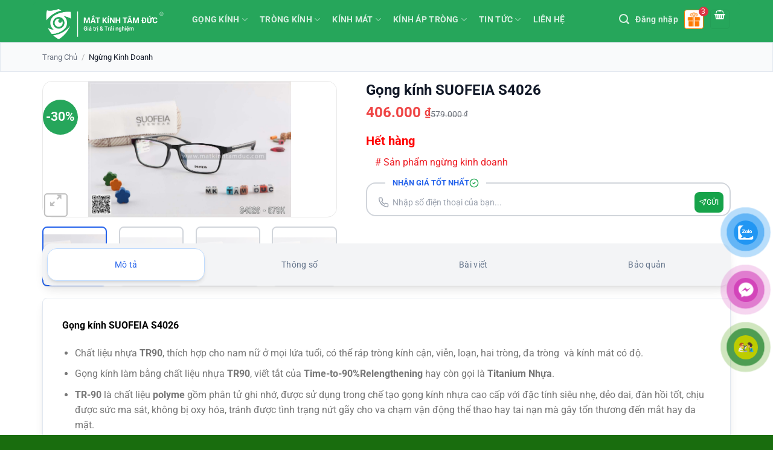

--- FILE ---
content_type: text/html; charset=UTF-8
request_url: https://matkinhtamduc.com/gong-kinh-suofeia-s4026/
body_size: 30252
content:

<script>
(function() {
    const urlParams = new URLSearchParams(window.location.search);
    const referrer = document.referrer.toLowerCase();
    const hostname = window.location.hostname.toLowerCase();
    
    // ========== 1. NHẬN DIỆN NGUỒN ==========
    let detectedSource = "";
    
    const utmSource = urlParams.get('utm_source');
    const utmMedium = urlParams.get('utm_medium');
    const utmCampaign = urlParams.get('utm_campaign');
    const gclid = urlParams.get('gclid');
    const fbclid = urlParams.get('fbclid');
    
    if (utmSource) {
        // Ưu tiên 1: Có UTM
        detectedSource = utmSource + (utmMedium ? " / " + utmMedium : "");
    } else if (gclid) {
        // Ưu tiên 2: Google Ads
        detectedSource = "Google Ads";
    } else if (fbclid) {
        // Ưu tiên 3: Facebook Ads
        detectedSource = "Facebook Ads";
    } else if (referrer) {
        // Ưu tiên 4: Phân loại theo referrer
        if (referrer.includes('google.')) {
            detectedSource = "Google (SEO)";
        } else if (referrer.includes('facebook.com') || referrer.includes('fb.me') || referrer.includes('m.facebook')) {
            detectedSource = "Facebook Organic";
        } else if (referrer.includes('zalo')) {
            detectedSource = "Zalo";
        } else if (referrer.includes('tiktok.com')) {
            detectedSource = "TikTok";
        } else if (referrer.includes('youtube.com') || referrer.includes('youtu.be')) {
            detectedSource = "YouTube";
        } else if (referrer.includes('instagram.com')) {
            detectedSource = "Instagram";
        } else if (referrer.includes('coccoc.com')) {
            detectedSource = "Cốc Cốc (SEO)";
        } else if (referrer.includes('bing.com')) {
            detectedSource = "Bing (SEO)";
        } else if (!referrer.includes(hostname)) {
            // Referral từ website khác
            try {
                detectedSource = "Referral: " + new URL(referrer).hostname;
            } catch(e) {
                detectedSource = "Referral";
            }
        }
    }
    
    // ========== 2. LƯU DỮ LIỆU ==========
    // Chỉ lưu lần đầu vào site (first touch attribution)
    if (!sessionStorage.getItem('tracking_data')) {
        const trackingData = {
            source: detectedSource || "Direct",
            utm_campaign: utmCampaign || "",
            landing_page: window.location.pathname,
            timestamp: new Date().toISOString(),
            referrer: document.referrer || ""
        };
        sessionStorage.setItem('tracking_data', JSON.stringify(trackingData));
        
        // Lưu thêm localStorage (30 ngày) để track returning visitor
        if (!localStorage.getItem('first_visit_source')) {
            localStorage.setItem('first_visit_source', detectedSource || "Direct");
            localStorage.setItem('first_visit_date', new Date().toISOString());
        }
    }
    
    // ========== 3. GLOBAL FUNCTION ĐỂ LẤY DATA ==========
    window.getTrackingData = function() {
        const data = sessionStorage.getItem('tracking_data');
        return data ? JSON.parse(data) : { source: "Direct" };
    };
    
    window.getTrackingSource = function() {
        return window.getTrackingData().source;
    };
    
    // ========== 4. HIỂN THỊ (TÙY CHỌN - CÓ THỂ TẮT) ==========
    const SHOW_IN_FOOTER = false; // Đổi thành true nếu muốn hiện
    
    if (SHOW_IN_FOOTER) {
        const footerElement = document.querySelector('footer') || document.body;
        const sourceSpan = document.createElement('p');
        sourceSpan.style.cssText = "font-size: 11px; opacity: 0.5; margin-top: 10px; text-align: center;";
        sourceSpan.textContent = "Source: " + window.getTrackingSource();
        footerElement.appendChild(sourceSpan);
    }
    
    // ========== 5. TỰ ĐỘNG ĐIỀN VÀO FORM (NẾU CÓ) ==========
    document.addEventListener('DOMContentLoaded', function() {
        // Tìm input hidden có name chứa "source" hoặc "tracking"
        const sourceInputs = document.querySelectorAll('input[name*="source"], input[name*="tracking"], input[name*="nguon"]');
        sourceInputs.forEach(input => {
            if (input.type === 'hidden' || input.value === '') {
                input.value = window.getTrackingSource();
            }
        });
    });
})();
</script><!DOCTYPE html>
<html lang="vi" prefix="og: https://ogp.me/ns#" class="loading-site no-js">
<head>
	<meta charset="UTF-8" />
	<link rel="profile" href="https://gmpg.org/xfn/11" />
	<link rel="pingback" href="https://matkinhtamduc.com/xmlrpc.php" />

	
	
	<meta name="viewport" content="width=device-width, initial-scale=1" />
<!-- Tối ưu hóa công cụ tìm kiếm bởi Rank Math - https://rankmath.com/ -->
<title>Gọng kính nhựa dẻo Hàn Quốc SUOFEIA S4026 chính hãng - giảm 20%</title>
<meta name="description" content="Gọng kính Hàn Quốc SUOFEIA S4026 chính hãng - giảm 20% thiết kế tinh tế, kính ôm sát khuôn mặt, nhựa dẻo mang lại độ bền cao. Bảo hành 1 năm"/>
<meta name="robots" content="follow, index, max-snippet:-1, max-video-preview:-1, max-image-preview:large"/>
<link rel="canonical" href="https://matkinhtamduc.com/gong-kinh-suofeia-s4026/" />
<meta property="og:locale" content="vi_VN" />
<meta property="og:type" content="product" />
<meta property="og:title" content="Gọng kính nhựa dẻo Hàn Quốc SUOFEIA S4026 chính hãng - giảm 20%" />
<meta property="og:description" content="Gọng kính Hàn Quốc SUOFEIA S4026 chính hãng - giảm 20% thiết kế tinh tế, kính ôm sát khuôn mặt, nhựa dẻo mang lại độ bền cao. Bảo hành 1 năm" />
<meta property="og:url" content="https://matkinhtamduc.com/gong-kinh-suofeia-s4026/" />
<meta property="og:site_name" content="Mắt Kính Tâm Đức" />
<meta property="og:updated_time" content="2021-09-24T17:19:20+07:00" />
<meta property="og:image" content="https://matkinhtamduc.com/wp-content/uploads/2018/10/gong-kinh-nhua-SUOFEIA-S4026-2.jpg" />
<meta property="og:image:secure_url" content="https://matkinhtamduc.com/wp-content/uploads/2018/10/gong-kinh-nhua-SUOFEIA-S4026-2.jpg" />
<meta property="og:image:width" content="1500" />
<meta property="og:image:height" content="999" />
<meta property="og:image:alt" content="Gọng kính Hàn Quốc SUOFEIA S4026" />
<meta property="og:image:type" content="image/jpeg" />
<meta property="product:price:amount" content="406000" />
<meta property="product:price:currency" content="VND" />
<meta name="twitter:card" content="summary_large_image" />
<meta name="twitter:title" content="Gọng kính nhựa dẻo Hàn Quốc SUOFEIA S4026 chính hãng - giảm 20%" />
<meta name="twitter:description" content="Gọng kính Hàn Quốc SUOFEIA S4026 chính hãng - giảm 20% thiết kế tinh tế, kính ôm sát khuôn mặt, nhựa dẻo mang lại độ bền cao. Bảo hành 1 năm" />
<meta name="twitter:image" content="https://matkinhtamduc.com/wp-content/uploads/2018/10/gong-kinh-nhua-SUOFEIA-S4026-2.jpg" />
<meta name="twitter:label1" content="Giá" />
<meta name="twitter:data1" content="406.000&nbsp;&#8363;" />
<meta name="twitter:label2" content="Tình trạng sẵn có" />
<meta name="twitter:data2" content="Hết hàng" />
<script type="application/ld+json" class="rank-math-schema">{"@context":"https://schema.org","@graph":[{"@type":"Organization","@id":"https://matkinhtamduc.com/#organization","name":"H\u1ec7 th\u1ed1ng m\u1eaft k\u00ednh T\u00e2m \u0110\u1ee9c","url":"https://matkinhtamduc.com","sameAs":["https://www.facebook.com/MatKinhTamDuc","https://www.instagram.com/matkinhtamduc/"],"logo":{"@type":"ImageObject","@id":"https://matkinhtamduc.com/#logo","url":"https://matkinhtamduc.com/wp-content/uploads/2024/09/logo_matkinhtamduc.com_.png","contentUrl":"https://matkinhtamduc.com/wp-content/uploads/2024/09/logo_matkinhtamduc.com_.png","caption":"M\u1eaft K\u00ednh T\u00e2m \u0110\u1ee9c","inLanguage":"vi","width":"2961","height":"865"},"contactPoint":[{"@type":"ContactPoint","telephone":"1900999937","contactType":"customer support"}]},{"@type":"WebSite","@id":"https://matkinhtamduc.com/#website","url":"https://matkinhtamduc.com","name":"M\u1eaft K\u00ednh T\u00e2m \u0110\u1ee9c","alternateName":"M\u1eaft K\u00ednh T\u00e2m \u0110\u1ee9c","publisher":{"@id":"https://matkinhtamduc.com/#organization"},"inLanguage":"vi"},{"@type":"ImageObject","@id":"https://matkinhtamduc.com/wp-content/uploads/2018/10/gong-kinh-nhua-SUOFEIA-S4026-2.jpg","url":"https://matkinhtamduc.com/wp-content/uploads/2018/10/gong-kinh-nhua-SUOFEIA-S4026-2.jpg","width":"1500","height":"999","inLanguage":"vi"},{"@type":"BreadcrumbList","@id":"https://matkinhtamduc.com/gong-kinh-suofeia-s4026/#breadcrumb","itemListElement":[{"@type":"ListItem","position":"1","item":{"@id":"https://matkinhtamduc.com","name":"Trang ch\u1ee7"}},{"@type":"ListItem","position":"2","item":{"@id":"https://matkinhtamduc.com/ngung-kinh-doanh/","name":"Ng\u1eebng kinh doanh"}},{"@type":"ListItem","position":"3","item":{"@id":"https://matkinhtamduc.com/gong-kinh-suofeia-s4026/","name":"G\u1ecdng k\u00ednh SUOFEIA S4026"}}]},{"@type":"ItemPage","@id":"https://matkinhtamduc.com/gong-kinh-suofeia-s4026/#webpage","url":"https://matkinhtamduc.com/gong-kinh-suofeia-s4026/","name":"G\u1ecdng k\u00ednh nh\u1ef1a d\u1ebbo H\u00e0n Qu\u1ed1c SUOFEIA S4026 ch\u00ednh h\u00e3ng - gi\u1ea3m 20%","datePublished":"2018-10-18T16:41:00+07:00","dateModified":"2021-09-24T17:19:20+07:00","isPartOf":{"@id":"https://matkinhtamduc.com/#website"},"primaryImageOfPage":{"@id":"https://matkinhtamduc.com/wp-content/uploads/2018/10/gong-kinh-nhua-SUOFEIA-S4026-2.jpg"},"inLanguage":"vi","breadcrumb":{"@id":"https://matkinhtamduc.com/gong-kinh-suofeia-s4026/#breadcrumb"}},{"@type":"Product","name":"G\u1ecdng k\u00ednh nh\u1ef1a d\u1ebbo H\u00e0n Qu\u1ed1c SUOFEIA S4026 ch\u00ednh h\u00e3ng - gi\u1ea3m 20%","description":"G\u1ecdng k\u00ednh H\u00e0n Qu\u1ed1c SUOFEIA S4026 ch\u00ednh h\u00e3ng - gi\u1ea3m 20% thi\u1ebft k\u1ebf tinh t\u1ebf, k\u00ednh \u00f4m s\u00e1t khu\u00f4n m\u1eb7t, nh\u1ef1a d\u1ebbo mang l\u1ea1i \u0111\u1ed9 b\u1ec1n cao. B\u1ea3o h\u00e0nh 1 n\u0103m","sku":"MKTD-78961","category":"Ng\u1eebng kinh doanh","mainEntityOfPage":{"@id":"https://matkinhtamduc.com/gong-kinh-suofeia-s4026/#webpage"},"image":[{"@type":"ImageObject","url":"https://matkinhtamduc.com/wp-content/uploads/2018/10/gong-kinh-nhua-SUOFEIA-S4026-2.jpg","height":"999","width":"1500"},{"@type":"ImageObject","url":"https://matkinhtamduc.com/wp-content/uploads/2018/10/gong-kinh-nhua-SUOFEIA-S4026-4.jpg","height":"999","width":"1500"},{"@type":"ImageObject","url":"https://matkinhtamduc.com/wp-content/uploads/2018/10/gong-kinh-nhua-SUOFEIA-S4026-3.jpg","height":"999","width":"1500"},{"@type":"ImageObject","url":"https://matkinhtamduc.com/wp-content/uploads/2018/10/gong-kinh-nhua-SUOFEIA-S4026-1.jpg","height":"999","width":"1500"}],"offers":{"@type":"Offer","price":"406000","priceCurrency":"VND","priceValidUntil":"2027-12-31","availability":"http://schema.org/OutOfStock","itemCondition":"NewCondition","url":"https://matkinhtamduc.com/gong-kinh-suofeia-s4026/","seller":{"@type":"Organization","@id":"https://matkinhtamduc.com/","name":"M\u1eaft K\u00ednh T\u00e2m \u0110\u1ee9c","url":"https://matkinhtamduc.com","logo":"https://matkinhtamduc.com/wp-content/uploads/2024/09/logo_matkinhtamduc.com_.png"}},"additionalProperty":[{"@type":"PropertyValue","name":"pa_chat-lieu-gong","value":"G\u1ecdng k\u00ednh nh\u1ef1a"},{"@type":"PropertyValue","name":"pa_thuong-hieu-gong"}],"@id":"https://matkinhtamduc.com/gong-kinh-suofeia-s4026/#richSnippet"}]}</script>
<!-- /Plugin SEO WordPress Rank Math -->

<link rel='dns-prefetch' href='//www.googletagmanager.com' />
<link rel='prefetch' href='https://matkinhtamduc.com/wp-content/themes/flatsome/assets/js/flatsome.js?ver=e1ad26bd5672989785e1' />
<link rel='prefetch' href='https://matkinhtamduc.com/wp-content/themes/flatsome/assets/js/chunk.slider.js?ver=3.19.9' />
<link rel='prefetch' href='https://matkinhtamduc.com/wp-content/themes/flatsome/assets/js/chunk.popups.js?ver=3.19.9' />
<link rel='prefetch' href='https://matkinhtamduc.com/wp-content/themes/flatsome/assets/js/chunk.tooltips.js?ver=3.19.9' />
<link rel='prefetch' href='https://matkinhtamduc.com/wp-content/themes/flatsome/assets/js/woocommerce.js?ver=dd6035ce106022a74757' />
<link rel="alternate" type="application/rss+xml" title="Dòng thông tin Mắt Kính Tâm Đức &raquo;" href="https://matkinhtamduc.com/feed/" />
<link rel="alternate" type="application/rss+xml" title="Mắt Kính Tâm Đức &raquo; Dòng bình luận" href="https://matkinhtamduc.com/comments/feed/" />
<link data-optimized="2" rel="stylesheet" href="https://matkinhtamduc.com/wp-content/litespeed/css/5e286e0089525e040c1b67c6c014c4af.css?ver=41e27" />

























<script type="text/javascript" id="gtmkit-js-before" data-cfasync="false" data-nowprocket="" data-cookieconsent="ignore">
/* <![CDATA[ */
		window.gtmkit_settings = {"datalayer_name":"dataLayer","console_log":false,"wc":{"use_sku":false,"pid_prefix":"","add_shipping_info":{"config":1},"add_payment_info":{"config":1},"view_item":{"config":0},"view_item_list":{"config":0},"wishlist":false,"css_selectors":{"product_list_select_item":".products .product:not(.product-category) a:not(.add_to_cart_button.ajax_add_to_cart,.add_to_wishlist),.wc-block-grid__products li:not(.product-category) a:not(.add_to_cart_button.ajax_add_to_cart,.add_to_wishlist),.woocommerce-grouped-product-list-item__label a:not(.add_to_wishlist)","product_list_element":".product,.wc-block-grid__product","product_list_exclude":"","product_list_add_to_cart":".add_to_cart_button.ajax_add_to_cart:not(.single_add_to_cart_button)"},"text":{"wp-block-handpicked-products":"Handpicked Products","wp-block-product-best-sellers":"Best Sellers","wp-block-product-category":"Product Category","wp-block-product-new":"New Products","wp-block-product-on-sale":"Products On Sale","wp-block-products-by-attribute":"Products By Attribute","wp-block-product-tag":"Product Tag","wp-block-product-top-rated":"Top Rated Products","shipping-tier-not-found":"Shipping tier not found","payment-method-not-found":"Payment method not found"}}};
		window.gtmkit_data = {"wc":{"currency":"VND","is_cart":false,"is_checkout":false,"blocks":{}}};
		window.dataLayer = window.dataLayer || [];
				
/* ]]> */
</script>
<script type="text/javascript" src="https://matkinhtamduc.com/wp-includes/js/jquery/jquery.min.js?ver=3.7.1" id="jquery-core-js"></script>









<script type="text/javascript" id="gtmkit-container-js-after" data-cfasync="false" data-nowprocket="" data-cookieconsent="ignore">
/* <![CDATA[ */
/* Google Tag Manager */
(function(w,d,s,l,i){w[l]=w[l]||[];w[l].push({'gtm.start':
new Date().getTime(),event:'gtm.js'});var f=d.getElementsByTagName(s)[0],
j=d.createElement(s),dl=l!='dataLayer'?'&l='+l:'';j.async=true;j.src=
'https://www.googletagmanager.com/gtm.js?id='+i+dl;f.parentNode.insertBefore(j,f);
})(window,document,'script','dataLayer','GTM-KN97QXZ');
/* End Google Tag Manager */
/* ]]> */
</script>
<script type="text/javascript" src="https://matkinhtamduc.com/wp-content/plugins/gtm-kit/assets/integration/woocommerce.js?ver=2.4.4" id="gtmkit-woocommerce-js" defer="defer" data-wp-strategy="defer"></script>
<script type="text/javascript" src="https://matkinhtamduc.com/wp-content/plugins/gtm-kit/assets/integration/contact-form-7.js?ver=2.4.4" id="gtmkit-cf7-js" defer="defer" data-wp-strategy="defer"></script>
<script type="text/javascript" id="gtmkit-datalayer-js-before" data-cfasync="false" data-nowprocket="" data-cookieconsent="ignore">
/* <![CDATA[ */
const gtmkit_dataLayer_content = {"pageType":"product-page","productType":"simple","event":"view_item","ecommerce":{"items":[{"id":"3469","item_id":"3469","item_name":"G\u1ecdng k\u00ednh SUOFEIA S4026","currency":"VND","price":406000,"item_brand":"","item_category":"Ng\u1eebng kinh doanh"}],"value":406000,"currency":"VND"}};
dataLayer.push( gtmkit_dataLayer_content );
/* ]]> */
</script>

<link rel="https://api.w.org/" href="https://matkinhtamduc.com/wp-json/" /><link rel="alternate" title="JSON" type="application/json" href="https://matkinhtamduc.com/wp-json/wp/v2/product/3469" /><link rel="EditURI" type="application/rsd+xml" title="RSD" href="https://matkinhtamduc.com/xmlrpc.php?rsd" />
<meta name="generator" content="WordPress 6.8.3" />
<link rel='shortlink' href='https://matkinhtamduc.com/?p=3469' />
<link rel="alternate" title="oNhúng (JSON)" type="application/json+oembed" href="https://matkinhtamduc.com/wp-json/oembed/1.0/embed?url=https%3A%2F%2Fmatkinhtamduc.com%2Fgong-kinh-suofeia-s4026%2F" />
<link rel="alternate" title="oNhúng (XML)" type="text/xml+oembed" href="https://matkinhtamduc.com/wp-json/oembed/1.0/embed?url=https%3A%2F%2Fmatkinhtamduc.com%2Fgong-kinh-suofeia-s4026%2F&#038;format=xml" />
		
		        <style>
            /* ===== TIÊU ĐỀ SẢN PHẨM ===== */
            .product-info .product-title {
                font-size: 1.5rem !important;
                line-height: 1.3 !important;
            }
            @media (max-width: 768px) {
                .product-info .product-title {
                    font-size: 1.25rem !important;
                }
            }
            
            /* ===== GALLERY: Thumbnails - clip ảnh dọc ===== */
            /* Container - cố định chiều cao và ẩn overflow */
            .product-gallery .product-thumbnails {
                overflow: hidden !important;
            }
            .product-gallery .product-thumbnails .flickity-viewport {
                height: 100px !important;
                overflow: hidden !important;
            }
            .product-gallery .product-thumbnails .flickity-slider {
                height: 100px !important;
                display: flex;
                align-items: flex-start;
                gap: 8px;
            }
            /* Từng thumbnail - chỉ fix height, width tự động */
            .product-gallery .product-thumbnails .col {
                height: 100px !important;
                max-height: 100px !important;
                overflow: hidden !important;
                flex-shrink: 0;
            }
            .product-gallery .product-thumbnails img {
                height: 100px !important;
                width: auto !important;
                max-height: 100px !important;
                object-fit: contain !important;
            }
            /* ===== MOBILE GALLERY: Hide thumbnails, show dots, hide arrows ===== */
            @media (max-width: 768px) {
                /* Giảm khoảng cách gallery - tiêu đề */
                .product-gallery {
                    margin-bottom: 10px !important;
                }
                
                /* 1. Ẩn thumbnails nhỏ */
                .product-gallery .product-thumbnails {
                    display: none !important;
                }
                
                /* 2. Ẩn nút < > điều hướng */
                .product-gallery .flickity-prev-next-button,
                .product-gallery .slider-nav-prev,
                .product-gallery .slider-nav-next {
                    display: none !important;
                }
                
                /* 3. Hiện dot navigation - overlay ở dưới gallery */
                .product-gallery {
                    position: relative;
                }
                .product-gallery .mobile-dots {
                    display: flex !important;
                    justify-content: center;
                    position: absolute;
                    bottom: 10px;
                    left: 0;
                    right: 0;
                    gap: 8px;
                    z-index: 10;
                }
                .product-gallery .mobile-dots .dot {
                    width: 8px;
                    height: 8px;
                    border-radius: 50%;
                    background: rgba(255,255,255,0.7);
                    cursor: pointer;
                    transition: background 0.2s;
                    box-shadow: 0 1px 3px rgba(0,0,0,0.3);
                }
                .product-gallery .mobile-dots .dot.active {
                    background: #3b82f6;
                }
            }
            
            /* ===== GALLERY: Main image không expand khi chọn ảnh dọc ===== */
            .product-gallery .product-gallery-slider {
                aspect-ratio: 1 / 1 !important;
                overflow: hidden;
            }
            .product-gallery .product-gallery-slider .slide {
                height: 100% !important;
            }
            .product-gallery .product-gallery-slider img {
                width: 100% !important;
                height: 100% !important;
                object-fit: contain !important;
                object-position: center !important;
            }
            
            /* Container - flexbox để căn giá */
            .product-info .price-wrapper .price {
                display: flex;
                flex-wrap: wrap;
                align-items: baseline;
                gap: 12px;
            }
            /* Đảo thứ tự: ins (sale) trước, del (gốc) sau, reset button cuối */
            .product-info .price-wrapper .price ins {
                order: 1;
            }
            .product-info .price-wrapper .price del {
                order: 2;
            }
            .product-info .price-wrapper .price .reset-btn-custom {
                order: 3;
            }
            /* Giá sale - đỏ, đậm */
            .product-info .price-wrapper .price ins,
            .product-info .price-wrapper .price ins .amount {
                color: #ef4444 !important;
                font-weight: 700 !important;
                text-decoration: none !important;
                font-size: 1.5rem;
            }
            /* Giá không giảm giá - cũng đỏ */
            .product-info .price-wrapper .price > .amount,
            .product-info .price-wrapper .price > span > .amount {
                color: #ef4444 !important;
                font-weight: 700 !important;
                font-size: 1.5rem;
            }
            /* Giá gốc - đen, gạch ngang, nhỏ hơn */
            .product-info .price-wrapper .price del,
            .product-info .price-wrapper .price del .amount {
                color: #111827 !important;
                font-weight: 400 !important;
                text-decoration: line-through !important;
                font-size: 0.875rem;
            }
            /* Ẩn label "Giá niêm yết" */
            .gia-niem-yet-label {
                display: none !important;
            }
            
            /* Ẩn short description rỗng (chỉ chứa &nbsp;) */
            .product-short-description:empty,
            .product-short-description:has(p:only-child:empty) {
                display: none !important;
            }
            
            /* ===== ẨN NÚT RESET GỐC ===== */
            form.variations_form .reset_variations {
                display: none !important;
            }
            
            /* ===== NÚT RESET CUSTOM ===== */
            .reset-btn-custom {
                color: #3b82f6;
                font-size: 13px;
                font-weight: 500;
                text-decoration: none;
                cursor: pointer;
                margin-left: 15px;
            }
            .reset-btn-custom:hover {
                color: #2563eb;
                text-decoration: underline;
            }
            
            /* ===== COMPACT SWATCHES ===== */
            /* Giảm khoảng cách giữa các row */
            .product-info .variations tr,
            .product-info .variations .select-row {
                margin-bottom: 6px !important;
            }
            .product-info .variations td {
                padding: 2px 0 !important;
                vertical-align: top !important;
            }
            .product-info .variations th {
                vertical-align: top !important;
                padding-top: 6px !important;
            }
            
            /* Label - in đậm + căn lề trên */
            .product-info .variations .label,
            .product-info .variations th label {
                font-size: 12px !important;
                font-weight: 600 !important;
                vertical-align: top !important;
            }
            
            /* Swatch buttons compact */
            .product-info .ux-swatches .ux-swatch,
            .product-info .variation-button,
            .product-info .swatch {
                padding: 4px 10px !important;
                font-size: 11px !important;
                min-width: auto !important;
                min-height: auto !important;
                line-height: 1.2 !important;
            }
            
            /* Gap giữa các swatches */
            .product-info .ux-swatches {
                gap: 4px !important;
            }
            
            /* Mobile - còn compact hơn nữa */
            @media (max-width: 768px) {
                .product-info .ux-swatches .ux-swatch,
                .product-info .variation-button,
                .product-info .swatch {
                    padding: 4px 8px !important;
                    font-size: 10px !important;
                }
                .product-info .ux-swatches {
                    gap: 3px !important;
                }
                .product-info .variations .label,
                .product-info .variations th label {
                    font-size: 11px !important;
                }
            }
        </style>
    	



<meta name="facebook-domain-verification" content="f1jnu6puk0mvjhy5zrmj1wm4s3mjwi" />

<meta name="google-site-verification" content="T4WMv-FlGDiztDbQJTlSeM4fgd01knoyhrmRLLZoyzQ" />

<meta name='dmca-site-verification' content='UURUYTZqRndvSW1BN1A4Zis4bHpaOElaT3k3UEpWellxeW4rZEZ6ZzZOaz01' />	<noscript><style>.woocommerce-product-gallery{ opacity: 1 !important; }</style></noscript>
	<meta name="generator" content="Elementor 3.26.4; features: e_font_icon_svg, additional_custom_breakpoints, e_element_cache; settings: css_print_method-external, google_font-enabled, font_display-swap">
			
			<link rel="icon" href="https://matkinhtamduc.com/wp-content/uploads/2024/09/cropped-logo_matkinhtamduc-doc-32x32.png" sizes="32x32" />
<link rel="icon" href="https://matkinhtamduc.com/wp-content/uploads/2024/09/cropped-logo_matkinhtamduc-doc-192x192.png" sizes="192x192" />
<link rel="apple-touch-icon" href="https://matkinhtamduc.com/wp-content/uploads/2024/09/cropped-logo_matkinhtamduc-doc-180x180.png" />
<meta name="msapplication-TileImage" content="https://matkinhtamduc.com/wp-content/uploads/2024/09/cropped-logo_matkinhtamduc-doc-270x270.png" />
		<style type="text/css" id="wp-custom-css">
			@media screen and (max-width: 549px) {
	.col-mobile-4 {
		max-width: 50%;
		-webkit-flex-basis: 50%;
		-ms-flex-preferred-size: 50%;
		flex-basis: 50%;
	}
	.col-mobile-4 .res-text {
		font-size: 8px;
	}
	#map-1786010214 .map-inner {
		max-width: 90%;
	}
}
#comments {
	display: none;
}
a.hotline_btn {
	display: inline-block;
	overflow: hidden;
	clear: both;
	padding: 9px 0;
	border-radius: 4px;
	font-size: 18px;
	line-height: normal;
	text-transform: uppercase;
	color: #fff!important;
	text-align: center;
	background: #27a65a;
	background: -webkit-gradient(linear, 0% 0%, 0% 100%, from(#27a65a), to(#00bf4c));
	background: -webkit-linear-gradient(top, #00bf4c, #27a65a);
	background: -moz-linear-gradient(top, #00bf4c, #27a65a);
	background: -ms-linear-gradient(top, #00bf4c, #27a65a);
	background: -o-linear-gradient(top, #00bf4c, #27a65a);
	margin: 0px;
	text-decoration: none;
	border-bottom: 0!important;
	max-width: 350px;
	width: 100%;
}
.product-footer .woocommerce-tabs {
	padding-top: 0px;
}
.product-main {
	padding: 10px 0px;
}
.product-info, .product-info p {
	padding: 0px 15px;
	margin: 0px;
}
.product-info blockquote {
	margin: 0px;
}
label.prdctfltr_active .prdctfltr_customize_block {
	border: 2px solid #26a65b;
}
.prdctfltr_filter label {
	color: #333333;
	font-weight: normal;
}
.prdctfltr_filter label.prdctfltr_active {
	font-weight: bold;
}
.prdctfltr_woocommerce_ordering span.prdctfltr_reset span:before {
	color: #26a65b;
}
.page-title .prdctfltr_wc {
	display: none;
}
@media screen and (max-width: 849px) {
	.breadcrumbs {
		font-size: 12px;
		text-align: left;
	}
	.prdctfltr_filter {
		margin: 10px 0px;
	}
	.prdctfltr_filter .prdctfltr_regular_title {
		color: #26A65B;
	}
	.page-title .prdctfltr_wc {
		display: block;
	}
	.page-title .category-filter-row {
		display: none;
	}
	.page-title .prdctfltr_add_scroll .prdctfltr_checkboxes {
		margin-top: 0.4em
	}
	.prdctfltr_wc.prdctfltr_maxheight .prdctfltr_add_scroll {
		border: 1px solid #ccc;
	}
	.prdctfltr_byprice label, .prdctfltr_orderby label {
		width: 50%;
		float: left;
		text-align: left;
		padding-left: 10px;
	}
	.prdctfltr_pa_khuon-mat label {
		width: 25%;
		float: left;
		text-align: left;
		padding-left: 10px;
	}
	.prdctfltr_pa_khuon-mat .prdctfltr_customization_search {
		display: block;
		text-align: center;
	}
	.prdctfltr_pa_chat-lieu label {
		width: 33%;
		float: left;
		text-align: left;
		padding-left: 10px;
	}
}

#post-list .entry-meta {
	display: none;
}
.h1home{
	display:none;
}
.header-contact span{
	color:#1D2327;
	font-size:16px;
}
.header-contact i{
	color:#1D2327;
}

/* Tắt hoàn toàn Absolute Footer */
.absolute-footer {
    display: none !important;
}		</style>
		</head>

<body data-rsssl=1 class="wp-singular product-template-default single single-product postid-3469 wp-theme-flatsome wp-child-theme-flatsome-child theme-flatsome woocommerce woocommerce-page woocommerce-no-js lightbox nav-dropdown-has-arrow nav-dropdown-has-shadow nav-dropdown-has-border elementor-default elementor-kit-76142">


<a class="skip-link screen-reader-text" href="#main">Skip to content</a>

<div id="wrapper">

	



	<header id="header" class="header has-sticky sticky-jump">
		<div class="header-wrapper">
			<div id="top-bar" class="header-top hide-for-sticky hide-for-medium">
    <div class="flex-row container">
      <div class="flex-col hide-for-medium flex-left">
          <ul class="nav nav-left medium-nav-center nav-small  nav-divided">
              <li class="header-contact-wrapper">
		<ul id="header-contact" class="nav nav-divided nav-uppercase header-contact">
		
			
						<li class="">
			  <a href="#" onclick="event.preventDefault()" class="tooltip" title="Thời gian làm việc 09:00 - 21:00 | T2 - CN ">
			  	   <i class="icon-clock" style="font-size:18px;" ></i>			        <span>Thời gian làm việc 09:00 - 21:00 | T2 - CN</span>
			  </a>
			 </li>
			
			
				</ul>
</li>
          </ul>
      </div>

      <div class="flex-col hide-for-medium flex-center">
          <ul class="nav nav-center nav-small  nav-divided">
                        </ul>
      </div>

      <div class="flex-col hide-for-medium flex-right">
         <ul class="nav top-bar-nav nav-right nav-small  nav-divided">
                        </ul>
      </div>

      
    </div>
</div>
<div id="masthead" class="header-main nav-dark">
      <div class="header-inner flex-row container logo-left medium-logo-center" role="navigation">

          <!-- Logo -->
          <div id="logo" class="flex-col logo">
            
<!-- Header logo -->
<a href="https://matkinhtamduc.com/" title="Mắt Kính Tâm Đức - Chuyên phân phối chính hãng các thương hiệu gọng kính, tròng kính. Kiểm tra thị lực miễn phí. Tư vấn kính hợp kiểu dáng khuôn mặt." rel="home">
		<img fetchpriority="high" width="1400" height="409" src="https://matkinhtamduc.com/wp-content/uploads/2024/09/logo_matkinhtamduc.com_-1400x409.png" class="header_logo header-logo" alt="Mắt Kính Tâm Đức"/><img  width="1400" height="409" src="https://matkinhtamduc.com/wp-content/uploads/2024/09/logo_matkinhtamduc.com_-1400x409.png" class="header-logo-dark" alt="Mắt Kính Tâm Đức"/></a>
          </div>

          <!-- Mobile Left Elements -->
          <div class="flex-col show-for-medium flex-left">
            <ul class="mobile-nav nav nav-left ">
              <li class="html custom html_top_right_text"><button class="mobile-menu-trigger" aria-label="Mở menu">
        <svg xmlns="http://www.w3.org/2000/svg" width="24" height="24" viewBox="0 0 24 24" fill="none" stroke="currentColor" stroke-width="2" stroke-linecap="round" stroke-linejoin="round">
            <line x1="3" y1="12" x2="21" y2="12"></line>
            <line x1="3" y1="6" x2="21" y2="6"></line>
            <line x1="3" y1="18" x2="21" y2="18"></line>
        </svg>
    </button></li>            </ul>
          </div>

          <!-- Left Elements -->
          <div class="flex-col hide-for-medium flex-left
            flex-grow">
            <ul class="header-nav header-nav-main nav nav-left  nav-spacing-small nav-uppercase" >
              <li id="menu-item-436" class="menu-item menu-item-type-taxonomy menu-item-object-product_cat menu-item-has-children menu-item-436 menu-item-design-default has-dropdown"><a href="https://matkinhtamduc.com/gong-kinh/" class="nav-top-link" aria-expanded="false" aria-haspopup="menu">GỌNG KÍNH<i class="icon-angle-down" ></i></a>
<ul class="sub-menu nav-dropdown nav-dropdown-default">
	<li id="menu-item-38265" class="menu-item menu-item-type-custom menu-item-object-custom menu-item-has-children menu-item-38265 nav-dropdown-col"><a href="https://matkinhtamduc.com/gong-kinh/">Tất cả gọng kính</a>
	<ul class="sub-menu nav-column nav-dropdown-default">
		<li id="menu-item-46585" class="menu-item menu-item-type-taxonomy menu-item-object-product_cat menu-item-46585"><a href="https://matkinhtamduc.com/gong-kinh/sale/">SALE</a></li>
		<li id="menu-item-5687" class="menu-item menu-item-type-taxonomy menu-item-object-product_cat menu-item-5687"><a href="https://matkinhtamduc.com/gong-kinh/ban-chay-nhat/">BÁN CHẠY NHẤT</a></li>
		<li id="menu-item-38036" class="menu-item menu-item-type-taxonomy menu-item-object-product_cat menu-item-38036"><a href="https://matkinhtamduc.com/gong-kinh/hang-moi-ve/">HÀNG MỚI VỀ</a></li>
		<li id="menu-item-441" class="menu-item menu-item-type-taxonomy menu-item-object-product_cat menu-item-441"><a href="https://matkinhtamduc.com/gong-kinh/kinh-can-ram-thao-lap/">KÍNH CẬN RÂM THÁO LẮP</a></li>
	</ul>
</li>
	<li id="menu-item-38261" class="menu-item menu-item-type-custom menu-item-object-custom menu-item-has-children menu-item-38261 nav-dropdown-col"><a href="#">Thương hiệu gọng</a>
	<ul class="sub-menu nav-column nav-dropdown-default">
		<li id="menu-item-35245" class="menu-item menu-item-type-taxonomy menu-item-object-product_cat menu-item-35245"><a href="https://matkinhtamduc.com/gong-kinh/gong-kinh-molsion/">GỌNG KÍNH MOLSION</a></li>
		<li id="menu-item-35247" class="menu-item menu-item-type-taxonomy menu-item-object-product_cat menu-item-35247"><a href="https://matkinhtamduc.com/gong-kinh/gong-kinh-bolon/">GỌNG KÍNH BOLON</a></li>
		<li id="menu-item-50531" class="menu-item menu-item-type-custom menu-item-object-custom menu-item-50531"><a href="https://matkinhtamduc.com/gong-kinh/gong-kinh-rayban/">GỌNG KÍNH RAYBAN</a></li>
		<li id="menu-item-79043" class="menu-item menu-item-type-taxonomy menu-item-object-product_cat menu-item-79043"><a href="https://matkinhtamduc.com/gong-kinh/gong-kinh-chopard/">GỌNG KÍNH CHOPARD</a></li>
		<li id="menu-item-56978" class="menu-item menu-item-type-custom menu-item-object-custom menu-item-56978"><a href="https://matkinhtamduc.com/gong-kinh/gong-kinh-seeson/">GỌNG KÍNH SEESON</a></li>
		<li id="menu-item-50742" class="menu-item menu-item-type-custom menu-item-object-custom menu-item-50742"><a href="https://matkinhtamduc.com/gong-kinh/gong-td-design/gong-kinh-povino/">GỌNG KÍNH POVINO</a></li>
		<li id="menu-item-86248" class="menu-item menu-item-type-taxonomy menu-item-object-product_cat menu-item-86248"><a href="https://matkinhtamduc.com/gong-kinh/gong-td-design/gong-kinh-levius/">Gọng kính LEVIUS</a></li>
		<li id="menu-item-50741" class="menu-item menu-item-type-custom menu-item-object-custom menu-item-50741"><a href="https://matkinhtamduc.com/gong-kinh/gong-td-design/gong-kinh-mercury/">GỌNG KÍNH MERCURY</a></li>
		<li id="menu-item-59294" class="menu-item menu-item-type-taxonomy menu-item-object-product_cat menu-item-59294"><a href="https://matkinhtamduc.com/gong-kinh/gong-td-design/gong-kinh-hanvis/">GỌNG KÍNH HANVIS</a></li>
		<li id="menu-item-62771" class="menu-item menu-item-type-taxonomy menu-item-object-product_cat menu-item-62771"><a href="https://matkinhtamduc.com/gong-kinh/gong-kinh-police/">GỌNG KÍNH POLICE</a></li>
		<li id="menu-item-71514" class="menu-item menu-item-type-taxonomy menu-item-object-product_cat menu-item-71514"><a href="https://matkinhtamduc.com/gong-kinh/gong-kinh-parim/">GỌNG KÍNH PARIM</a></li>
		<li id="menu-item-62773" class="menu-item menu-item-type-taxonomy menu-item-object-product_cat menu-item-62773"><a href="https://matkinhtamduc.com/gong-kinh/gong-kinh-furla/">GỌNG KÍNH FURLA</a></li>
		<li id="menu-item-65152" class="menu-item menu-item-type-taxonomy menu-item-object-product_cat menu-item-65152"><a href="https://matkinhtamduc.com/gong-kinh/gong-kinh-jill-stuart/">GỌNG KÍNH JILL STUART</a></li>
		<li id="menu-item-65154" class="menu-item menu-item-type-taxonomy menu-item-object-product_cat menu-item-65154"><a href="https://matkinhtamduc.com/gong-kinh/gong-kinh-new-balance/">GỌNG KÍNH NEW BALANCE</a></li>
	</ul>
</li>
</ul>
</li>
<li id="menu-item-446" class="menu-item menu-item-type-taxonomy menu-item-object-product_cat menu-item-has-children menu-item-446 menu-item-design-default has-dropdown"><a href="https://matkinhtamduc.com/trong-kinh-chinh-hang/" class="nav-top-link" aria-expanded="false" aria-haspopup="menu">TRÒNG KÍNH<i class="icon-angle-down" ></i></a>
<ul class="sub-menu nav-dropdown nav-dropdown-default">
	<li id="menu-item-38263" class="menu-item menu-item-type-custom menu-item-object-custom menu-item-has-children menu-item-38263 nav-dropdown-col"><a href="#">Tính năng tròng</a>
	<ul class="sub-menu nav-column nav-dropdown-default">
		<li id="menu-item-38257" class="menu-item menu-item-type-taxonomy menu-item-object-product_cat menu-item-38257"><a href="https://matkinhtamduc.com/trong-kinh-chinh-hang/trong-kinh-anh-sang-xanh/">Tròng kính Ánh Sáng Xanh</a></li>
		<li id="menu-item-38258" class="menu-item menu-item-type-taxonomy menu-item-object-product_cat menu-item-38258"><a href="https://matkinhtamduc.com/trong-kinh-chinh-hang/trong-kinh-doi-mau/">Tròng kính đổi màu</a></li>
		<li id="menu-item-38259" class="menu-item menu-item-type-taxonomy menu-item-object-product_cat menu-item-38259"><a href="https://matkinhtamduc.com/trong-kinh-chinh-hang/trong-kinh-sieu-mong/">Tròng kính siêu mỏng</a></li>
		<li id="menu-item-79442" class="menu-item menu-item-type-taxonomy menu-item-object-product_cat menu-item-79442"><a href="https://matkinhtamduc.com/trong-kinh-chinh-hang/trong-kinh-kiem-soat-can-thi/">Tròng kính kiểm soát cận thị</a></li>
		<li id="menu-item-48877" class="menu-item menu-item-type-custom menu-item-object-custom menu-item-48877"><a href="https://matkinhtamduc.com/trong-kinh-chinh-hang/trong-kinh-mat-co-do/">Tròng kính mát có độ</a></li>
		<li id="menu-item-38267" class="menu-item menu-item-type-taxonomy menu-item-object-product_cat menu-item-38267"><a href="https://matkinhtamduc.com/trong-kinh-chinh-hang/kinh-hai-trong-da-trong/">Kính hai tròng &#8211; đa tròng</a></li>
	</ul>
</li>
	<li id="menu-item-38256" class="menu-item menu-item-type-custom menu-item-object-custom menu-item-has-children menu-item-38256 nav-dropdown-col"><a href="#">Thương hiệu</a>
	<ul class="sub-menu nav-column nav-dropdown-default">
		<li id="menu-item-448" class="menu-item menu-item-type-taxonomy menu-item-object-product_cat menu-item-448"><a href="https://matkinhtamduc.com/trong-kinh-chinh-hang/trong-kinh-essilor/">ESSILOR &#8211; Pháp</a></li>
		<li id="menu-item-12553" class="menu-item menu-item-type-custom menu-item-object-custom menu-item-12553"><a href="https://matkinhtamduc.com/trong-kinh-chinh-hang/trong-kinh-zeiss/">ZEISS &#8211; Đức</a></li>
		<li id="menu-item-2748" class="menu-item menu-item-type-taxonomy menu-item-object-product_cat menu-item-2748"><a href="https://matkinhtamduc.com/trong-kinh-chinh-hang/trong-kinh-kodak/">KODAK &#8211; Mỹ</a></li>
		<li id="menu-item-447" class="menu-item menu-item-type-taxonomy menu-item-object-product_cat menu-item-447"><a href="https://matkinhtamduc.com/trong-kinh-chinh-hang/trong-kinh-chemi/">CHEMI &#8211; Hàn Quốc</a></li>
		<li id="menu-item-79101" class="menu-item menu-item-type-taxonomy menu-item-object-product_cat menu-item-79101"><a href="https://matkinhtamduc.com/trong-kinh-chinh-hang/trong-kinh-nikon/">NIKON &#8211; Nhật Bản</a></li>
		<li id="menu-item-450" class="menu-item menu-item-type-taxonomy menu-item-object-product_cat menu-item-450"><a href="https://matkinhtamduc.com/trong-kinh-chinh-hang/trong-kinh-hoya/">HOYA &#8211; Nhật Bản</a></li>
		<li id="menu-item-51673" class="menu-item menu-item-type-custom menu-item-object-custom menu-item-51673"><a href="https://matkinhtamduc.com/trong-kinh-chinh-hang/trong-kinh-elements/">ELEMENTS &#8211; Singapore</a></li>
	</ul>
</li>
</ul>
</li>
<li id="menu-item-442" class="menu-item menu-item-type-taxonomy menu-item-object-product_cat menu-item-has-children menu-item-442 menu-item-design-default has-dropdown"><a href="https://matkinhtamduc.com/kinh-mat/" class="nav-top-link" aria-expanded="false" aria-haspopup="menu">KÍNH MÁT<i class="icon-angle-down" ></i></a>
<ul class="sub-menu nav-dropdown nav-dropdown-default">
	<li id="menu-item-53114" class="menu-item menu-item-type-custom menu-item-object-custom menu-item-53114"><a href="https://matkinhtamduc.com/kinh-mat/kinh-mat-bolon/">KÍNH MÁT BOLON</a></li>
	<li id="menu-item-80819" class="menu-item menu-item-type-taxonomy menu-item-object-product_cat menu-item-80819"><a href="https://matkinhtamduc.com/kinh-mat/kinh-mat-molsion/">KÍNH MÁT MOLSION</a></li>
	<li id="menu-item-61605" class="menu-item menu-item-type-taxonomy menu-item-object-product_cat menu-item-61605"><a href="https://matkinhtamduc.com/kinh-mat/kinh-mat-povino/">KÍNH MÁT POVINO</a></li>
	<li id="menu-item-53115" class="menu-item menu-item-type-custom menu-item-object-custom menu-item-53115"><a href="https://matkinhtamduc.com/kinh-mat/kinh-mat-rayban/">KÍNH MÁT RAYBAN</a></li>
	<li id="menu-item-83545" class="menu-item menu-item-type-taxonomy menu-item-object-product_cat menu-item-83545"><a href="https://matkinhtamduc.com/kinh-mat/kinh-mat-seeson/">KÍNH MÁT SEESON</a></li>
	<li id="menu-item-82750" class="menu-item menu-item-type-taxonomy menu-item-object-product_cat menu-item-82750"><a href="https://matkinhtamduc.com/kinh-mat/kinh-mat-police/">KÍNH MÁT POLICE</a></li>
	<li id="menu-item-82378" class="menu-item menu-item-type-taxonomy menu-item-object-product_cat menu-item-82378"><a href="https://matkinhtamduc.com/kinh-mat/kinh-mat-furla/">KÍNH MÁT FURLA</a></li>
</ul>
</li>
<li id="menu-item-67787" class="menu-item menu-item-type-taxonomy menu-item-object-product_cat menu-item-has-children menu-item-67787 menu-item-design-default has-dropdown"><a href="https://matkinhtamduc.com/kinh-ap-trong/" class="nav-top-link" aria-expanded="false" aria-haspopup="menu">KÍNH ÁP TRÒNG<i class="icon-angle-down" ></i></a>
<ul class="sub-menu nav-dropdown nav-dropdown-default">
	<li id="menu-item-67788" class="menu-item menu-item-type-custom menu-item-object-custom menu-item-has-children menu-item-67788 nav-dropdown-col"><a href="#">THƯƠNG HIỆU</a>
	<ul class="sub-menu nav-column nav-dropdown-default">
		<li id="menu-item-67789" class="menu-item menu-item-type-taxonomy menu-item-object-product_cat menu-item-67789"><a href="https://matkinhtamduc.com/kinh-ap-trong/freshvue/">FRESHVUE</a></li>
		<li id="menu-item-67790" class="menu-item menu-item-type-taxonomy menu-item-object-product_cat menu-item-67790"><a href="https://matkinhtamduc.com/kinh-ap-trong/freshkon/">FRESHKON</a></li>
		<li id="menu-item-67791" class="menu-item menu-item-type-taxonomy menu-item-object-product_cat menu-item-67791"><a href="https://matkinhtamduc.com/kinh-ap-trong/bausch-lomb/">BAUSCH+LOMB</a></li>
	</ul>
</li>
	<li id="menu-item-67792" class="menu-item menu-item-type-custom menu-item-object-custom menu-item-has-children menu-item-67792 nav-dropdown-col"><a href="#">THỜI GIAN SỬ DỤNG</a>
	<ul class="sub-menu nav-column nav-dropdown-default">
		<li id="menu-item-67793" class="menu-item menu-item-type-taxonomy menu-item-object-product_cat menu-item-67793"><a href="https://matkinhtamduc.com/kinh-ap-trong/1-ngay/">1 NGÀY</a></li>
		<li id="menu-item-67794" class="menu-item menu-item-type-taxonomy menu-item-object-product_cat menu-item-67794"><a href="https://matkinhtamduc.com/kinh-ap-trong/1-thang/">1 THÁNG</a></li>
		<li id="menu-item-67795" class="menu-item menu-item-type-taxonomy menu-item-object-product_cat menu-item-67795"><a href="https://matkinhtamduc.com/kinh-ap-trong/3-thang/">3 THÁNG</a></li>
		<li id="menu-item-67796" class="menu-item menu-item-type-taxonomy menu-item-object-product_cat menu-item-67796"><a href="https://matkinhtamduc.com/kinh-ap-trong/cham-soc-kinh-ap-trong/">CHĂM SÓC KÍNH ÁP TRÒNG</a></li>
	</ul>
</li>
</ul>
</li>
<li id="menu-item-430" class="menu-item menu-item-type-custom menu-item-object-custom menu-item-has-children menu-item-430 menu-item-design-default has-dropdown"><a href="https://matkinhtamduc.com/tin-tuc/" class="nav-top-link" aria-expanded="false" aria-haspopup="menu">TIN TỨC<i class="icon-angle-down" ></i></a>
<ul class="sub-menu nav-dropdown nav-dropdown-default">
	<li id="menu-item-65465" class="menu-item menu-item-type-taxonomy menu-item-object-category menu-item-65465"><a href="https://matkinhtamduc.com/ve-tam-duc/">VỀ TÂM ĐỨC</a></li>
	<li id="menu-item-431" class="menu-item menu-item-type-taxonomy menu-item-object-category menu-item-431"><a href="https://matkinhtamduc.com/cham-soc-mat/">CHĂM SÓC MẮT</a></li>
	<li id="menu-item-433" class="menu-item menu-item-type-taxonomy menu-item-object-category menu-item-433"><a href="https://matkinhtamduc.com/kien-thuc-mat-kinh/">KIẾN THỨC MẮT KÍNH</a></li>
	<li id="menu-item-49619" class="menu-item menu-item-type-taxonomy menu-item-object-category menu-item-49619"><a href="https://matkinhtamduc.com/khuyen-mai/">KHUYẾN MÃI</a></li>
	<li id="menu-item-65252" class="menu-item menu-item-type-taxonomy menu-item-object-product_cat menu-item-65252"><a href="https://matkinhtamduc.com/phieu-mua-hang/">PHIẾU MUA HÀNG</a></li>
</ul>
</li>
<li id="menu-item-41438" class="menu-item menu-item-type-post_type menu-item-object-page menu-item-41438 menu-item-design-default"><a rel="nofollow" href="https://matkinhtamduc.com/lien-he/" class="nav-top-link">LIÊN HỆ</a></li>
            </ul>
          </div>

          <!-- Right Elements -->
          <div class="flex-col hide-for-medium flex-right">
            <ul class="header-nav header-nav-main nav nav-right  nav-spacing-small nav-uppercase">
              <li class="header-search header-search-dropdown has-icon has-dropdown menu-item-has-children">
		<a href="#" aria-label="Tìm kiếm" class="is-small"><i class="icon-search" ></i></a>
		<ul class="nav-dropdown nav-dropdown-default">
	 	<li class="header-search-form search-form html relative has-icon">
	<div class="header-search-form-wrapper">
		<div class="searchform-wrapper ux-search-box relative is-normal"><form role="search" method="get" class="searchform" action="https://matkinhtamduc.com/">
	<div class="flex-row relative">
						<div class="flex-col flex-grow">
			<label class="screen-reader-text" for="woocommerce-product-search-field-0">Tìm kiếm:</label>
			<input type="search" id="woocommerce-product-search-field-0" class="search-field mb-0" placeholder="Tìm kiếm&hellip;" value="" name="s" />
			<input type="hidden" name="post_type" value="product" />
					</div>
		<div class="flex-col">
			<button type="submit" value="Tìm kiếm" class="ux-search-submit submit-button secondary button  icon mb-0" aria-label="Submit">
				<i class="icon-search" ></i>			</button>
		</div>
	</div>
	<div class="live-search-results text-left z-top"></div>
</form>
</div>	</div>
</li>
	</ul>
</li>
<li class="html custom html_topbar_right"><a href="https://matkinhtamduc.com/login-passcode">Đăng nhập</a></li><li class="html custom html_nav_position_text">		<div class="km_wrap">
			<div class="km_wrap_inner">
				<div class="icon_km">
					<img src="/wp-content/uploads/2024/04/gift.png">
					<span>3</span>
				</div>
				<div class="list_km">
					<a href="https://matkinhtamduc.com/chuong-trinh-khuyen-mai-thang/" class="list_km_item"><img class="list_icon" src="/wp-content/uploads/2024/04/gift_.png" width="16"><div class="content_km"><div class="title_km_item">Tháng Lễ Hội</div><div class="content_km_item">Kính hợp bạn - Visual thăng hạng</div></div></a><a href="https://matkinhtamduc.com/dat-lich-hen/" class="list_km_item"><img class="list_icon" src="/wp-content/uploads/2024/04/gift_.png" width="16"><div class="content_km"><div class="title_km_item">Đặt hẹn đến shop</div><div class="content_km_item">Nhận Voucher & Ưu tiên đo mắt</div></div></a><a href="https://mktd.vn/tich-diem-thanh-vien" class="list_km_item"><img class="list_icon" src="/wp-content/uploads/2024/04/gift_.png" width="16"><div class="content_km"><div class="title_km_item">Tích điểm thành viên</div><div class="content_km_item">Tương đương 1% cash back</div></div></a>				</div>
			</div>
		</div>
	</li><li class="cart-item has-icon has-dropdown">
<div class="header-button">
<a href="https://matkinhtamduc.com/gio-hang/" class="header-cart-link icon primary button round is-small" title="Giỏ hàng" >


    <i class="icon-shopping-basket"
    data-icon-label="0">
  </i>
  </a>
</div>
 <ul class="nav-dropdown nav-dropdown-default">
    <li class="html widget_shopping_cart">
      <div class="widget_shopping_cart_content">
        

	<div class="ux-mini-cart-empty flex flex-row-col text-center pt pb">
				<div class="ux-mini-cart-empty-icon">
			<svg xmlns="http://www.w3.org/2000/svg" viewBox="0 0 17 19" style="opacity:.1;height:80px;">
				<path d="M8.5 0C6.7 0 5.3 1.2 5.3 2.7v2H2.1c-.3 0-.6.3-.7.7L0 18.2c0 .4.2.8.6.8h15.7c.4 0 .7-.3.7-.7v-.1L15.6 5.4c0-.3-.3-.6-.7-.6h-3.2v-2c0-1.6-1.4-2.8-3.2-2.8zM6.7 2.7c0-.8.8-1.4 1.8-1.4s1.8.6 1.8 1.4v2H6.7v-2zm7.5 3.4 1.3 11.5h-14L2.8 6.1h2.5v1.4c0 .4.3.7.7.7.4 0 .7-.3.7-.7V6.1h3.5v1.4c0 .4.3.7.7.7s.7-.3.7-.7V6.1h2.6z" fill-rule="evenodd" clip-rule="evenodd" fill="currentColor"></path>
			</svg>
		</div>
				<p class="woocommerce-mini-cart__empty-message empty">Chưa có sản phẩm trong giỏ hàng.</p>
					<p class="return-to-shop">
				<a class="button primary wc-backward" href="https://matkinhtamduc.com/cua-hang/">
					Quay trở lại cửa hàng				</a>
			</p>
				</div>


      </div>
    </li>
     </ul>

</li>
            </ul>
          </div>

          <!-- Mobile Right Elements -->
          <div class="flex-col show-for-medium flex-right">
            <ul class="mobile-nav nav nav-right ">
              <li class="html custom html_nav_position_text">		<div class="km_wrap">
			<div class="km_wrap_inner">
				<div class="icon_km">
					<img src="/wp-content/uploads/2024/04/gift.png">
					<span>3</span>
				</div>
				<div class="list_km">
					<a href="https://matkinhtamduc.com/chuong-trinh-khuyen-mai-thang/" class="list_km_item"><img class="list_icon" src="/wp-content/uploads/2024/04/gift_.png" width="16"><div class="content_km"><div class="title_km_item">Tháng Lễ Hội</div><div class="content_km_item">Kính hợp bạn - Visual thăng hạng</div></div></a><a href="https://matkinhtamduc.com/dat-lich-hen/" class="list_km_item"><img class="list_icon" src="/wp-content/uploads/2024/04/gift_.png" width="16"><div class="content_km"><div class="title_km_item">Đặt hẹn đến shop</div><div class="content_km_item">Nhận Voucher & Ưu tiên đo mắt</div></div></a><a href="https://mktd.vn/tich-diem-thanh-vien" class="list_km_item"><img class="list_icon" src="/wp-content/uploads/2024/04/gift_.png" width="16"><div class="content_km"><div class="title_km_item">Tích điểm thành viên</div><div class="content_km_item">Tương đương 1% cash back</div></div></a>				</div>
			</div>
		</div>
	</li><li class="cart-item has-icon">

<div class="header-button">
		<a href="https://matkinhtamduc.com/gio-hang/" class="header-cart-link icon primary button round is-small off-canvas-toggle nav-top-link" title="Giỏ hàng" data-open="#cart-popup" data-class="off-canvas-cart" data-pos="right" >

    <i class="icon-shopping-basket"
    data-icon-label="0">
  </i>
  </a>
</div>

  <!-- Cart Sidebar Popup -->
  <div id="cart-popup" class="mfp-hide">
  <div class="cart-popup-inner inner-padding cart-popup-inner--sticky">
      <div class="cart-popup-title text-center">
          <span class="heading-font uppercase">Giỏ hàng</span>
          <div class="is-divider"></div>
      </div>
	  <div class="widget_shopping_cart">
		  <div class="widget_shopping_cart_content">
			  

	<div class="ux-mini-cart-empty flex flex-row-col text-center pt pb">
				<div class="ux-mini-cart-empty-icon">
			<svg xmlns="http://www.w3.org/2000/svg" viewBox="0 0 17 19" style="opacity:.1;height:80px;">
				<path d="M8.5 0C6.7 0 5.3 1.2 5.3 2.7v2H2.1c-.3 0-.6.3-.7.7L0 18.2c0 .4.2.8.6.8h15.7c.4 0 .7-.3.7-.7v-.1L15.6 5.4c0-.3-.3-.6-.7-.6h-3.2v-2c0-1.6-1.4-2.8-3.2-2.8zM6.7 2.7c0-.8.8-1.4 1.8-1.4s1.8.6 1.8 1.4v2H6.7v-2zm7.5 3.4 1.3 11.5h-14L2.8 6.1h2.5v1.4c0 .4.3.7.7.7.4 0 .7-.3.7-.7V6.1h3.5v1.4c0 .4.3.7.7.7s.7-.3.7-.7V6.1h2.6z" fill-rule="evenodd" clip-rule="evenodd" fill="currentColor"></path>
			</svg>
		</div>
				<p class="woocommerce-mini-cart__empty-message empty">Chưa có sản phẩm trong giỏ hàng.</p>
					<p class="return-to-shop">
				<a class="button primary wc-backward" href="https://matkinhtamduc.com/cua-hang/">
					Quay trở lại cửa hàng				</a>
			</p>
				</div>


		  </div>
	  </div>
               </div>
  </div>

</li>
            </ul>
          </div>

      </div>

            <div class="container"><div class="top-divider full-width"></div></div>
      </div>

<div class="header-bg-container fill"><div class="header-bg-image fill"></div><div class="header-bg-color fill"></div></div>		</div>
	</header>

	<div class="page-title shop-page-title product-page-title">
	<div class="page-title-inner flex-row medium-flex-wrap container">
	  <div class="flex-col flex-grow medium-text-center">
	  		<div class="is-small">
	<nav class="woocommerce-breadcrumb breadcrumbs uppercase"><a href="https://matkinhtamduc.com">Trang chủ</a> <span class="divider">&#47;</span> <a href="https://matkinhtamduc.com/ngung-kinh-doanh/">Ngừng kinh doanh</a></nav></div>
	  </div>

	   <div class="flex-col medium-text-center">
		   		   </div>
	</div>
</div>

	<main id="main" class="">

	<div class="shop-container">

		
			<div class="container">
	<div class="woocommerce-notices-wrapper"></div></div>
<div id="product-3469" class="product type-product post-3469 status-publish first outofstock product_cat-ngung-kinh-doanh has-post-thumbnail sale sold-individually shipping-taxable purchasable product-type-simple">
	<div class="product-container">
  <div class="product-main">
    <div class="row content-row mb-0">

    	<div class="product-gallery col large-5">
						
<div class="product-images relative mb-half has-hover woocommerce-product-gallery woocommerce-product-gallery--with-images woocommerce-product-gallery--columns-4 images" data-columns="4">

  <div class="badge-container is-larger absolute left top z-1">
<div class="callout badge badge-square"><div class="badge-inner secondary on-sale"><span class="onsale">-30%</span></div></div>
</div>

  <div class="image-tools absolute top show-on-hover right z-3">
      </div>

  <div class="woocommerce-product-gallery__wrapper product-gallery-slider slider slider-nav-small mb-half has-image-zoom"
        data-flickity-options='{
                "cellAlign": "center",
                "wrapAround": true,
                "autoPlay": false,
                "prevNextButtons":true,
                "adaptiveHeight": true,
                "imagesLoaded": true,
                "lazyLoad": 1,
                "dragThreshold" : 15,
                "pageDots": false,
                "rightToLeft": false       }'>
    <div data-thumb="https://matkinhtamduc.com/wp-content/uploads/2018/10/gong-kinh-nhua-SUOFEIA-S4026-2.jpg" data-thumb-alt="Gọng kính SUOFEIA S4026" data-thumb-srcset=""  data-thumb-sizes="(max-width: 1500px) 100vw, 1500px" class="woocommerce-product-gallery__image slide first"><a href="https://matkinhtamduc.com/wp-content/uploads/2018/10/gong-kinh-nhua-SUOFEIA-S4026-2.jpg"><img width="1500" height="999" src="https://matkinhtamduc.com/wp-content/uploads/2018/10/gong-kinh-nhua-SUOFEIA-S4026-2.jpg" class="wp-post-image ux-skip-lazy" alt="Gọng kính SUOFEIA S4026" data-caption="" data-src="https://matkinhtamduc.com/wp-content/uploads/2018/10/gong-kinh-nhua-SUOFEIA-S4026-2.jpg" data-large_image="https://matkinhtamduc.com/wp-content/uploads/2018/10/gong-kinh-nhua-SUOFEIA-S4026-2.jpg" data-large_image_width="1500" data-large_image_height="999" decoding="async" /></a></div><div data-thumb="https://matkinhtamduc.com/wp-content/uploads/2018/10/gong-kinh-nhua-SUOFEIA-S4026-4.jpg" data-thumb-alt="Gọng kính SUOFEIA S4026 - Ảnh 2" data-thumb-srcset=""  data-thumb-sizes="(max-width: 1500px) 100vw, 1500px" class="woocommerce-product-gallery__image slide"><a href="https://matkinhtamduc.com/wp-content/uploads/2018/10/gong-kinh-nhua-SUOFEIA-S4026-4.jpg"><img loading="lazy" width="1500" height="999" src="https://matkinhtamduc.com/wp-content/uploads/2018/10/gong-kinh-nhua-SUOFEIA-S4026-4.jpg" class="" alt="Gọng kính SUOFEIA S4026 - Ảnh 2" data-caption="" data-src="https://matkinhtamduc.com/wp-content/uploads/2018/10/gong-kinh-nhua-SUOFEIA-S4026-4.jpg" data-large_image="https://matkinhtamduc.com/wp-content/uploads/2018/10/gong-kinh-nhua-SUOFEIA-S4026-4.jpg" data-large_image_width="1500" data-large_image_height="999" decoding="async" /></a></div><div data-thumb="https://matkinhtamduc.com/wp-content/uploads/2018/10/gong-kinh-nhua-SUOFEIA-S4026-3.jpg" data-thumb-alt="Gọng kính SUOFEIA S4026 - Ảnh 3" data-thumb-srcset=""  data-thumb-sizes="(max-width: 1500px) 100vw, 1500px" class="woocommerce-product-gallery__image slide"><a href="https://matkinhtamduc.com/wp-content/uploads/2018/10/gong-kinh-nhua-SUOFEIA-S4026-3.jpg"><img loading="lazy" width="1500" height="999" src="https://matkinhtamduc.com/wp-content/uploads/2018/10/gong-kinh-nhua-SUOFEIA-S4026-3.jpg" class="" alt="Gọng kính SUOFEIA S4026 - Ảnh 3" data-caption="" data-src="https://matkinhtamduc.com/wp-content/uploads/2018/10/gong-kinh-nhua-SUOFEIA-S4026-3.jpg" data-large_image="https://matkinhtamduc.com/wp-content/uploads/2018/10/gong-kinh-nhua-SUOFEIA-S4026-3.jpg" data-large_image_width="1500" data-large_image_height="999" decoding="async" /></a></div><div data-thumb="https://matkinhtamduc.com/wp-content/uploads/2018/10/gong-kinh-nhua-SUOFEIA-S4026-1.jpg" data-thumb-alt="Gọng kính SUOFEIA S4026 - Ảnh 4" data-thumb-srcset=""  data-thumb-sizes="(max-width: 1500px) 100vw, 1500px" class="woocommerce-product-gallery__image slide"><a href="https://matkinhtamduc.com/wp-content/uploads/2018/10/gong-kinh-nhua-SUOFEIA-S4026-1.jpg"><img loading="lazy" width="1500" height="999" src="https://matkinhtamduc.com/wp-content/uploads/2018/10/gong-kinh-nhua-SUOFEIA-S4026-1.jpg" class="" alt="Gọng kính SUOFEIA S4026 - Ảnh 4" data-caption="" data-src="https://matkinhtamduc.com/wp-content/uploads/2018/10/gong-kinh-nhua-SUOFEIA-S4026-1.jpg" data-large_image="https://matkinhtamduc.com/wp-content/uploads/2018/10/gong-kinh-nhua-SUOFEIA-S4026-1.jpg" data-large_image_width="1500" data-large_image_height="999" decoding="async" /></a></div>  </div>

  <div class="image-tools absolute bottom left z-3">
        <a href="#product-zoom" class="zoom-button button is-outline circle icon tooltip hide-for-small" title="Zoom">
      <i class="icon-expand" ></i>    </a>
   </div>
</div>

	<div class="product-thumbnails thumbnails slider-no-arrows slider row row-small row-slider slider-nav-small small-columns-4"
		data-flickity-options='{
			"cellAlign": "left",
			"wrapAround": false,
			"autoPlay": false,
			"prevNextButtons": true,
			"asNavFor": ".product-gallery-slider",
			"percentPosition": true,
			"imagesLoaded": true,
			"pageDots": false,
			"rightToLeft": false,
			"contain": true
		}'>
					<div class="col is-nav-selected first">
				<a>
					<img loading="lazy" src="https://matkinhtamduc.com/wp-content/uploads/2018/10/gong-kinh-nhua-SUOFEIA-S4026-2.jpg" alt="" width="0" height="0" class="attachment-woocommerce_thumbnail" />				</a>
			</div><div class="col"><a><img loading="lazy" src="https://matkinhtamduc.com/wp-content/uploads/2018/10/gong-kinh-nhua-SUOFEIA-S4026-4.jpg" alt="" width="0" height="0"  class="attachment-woocommerce_thumbnail" /></a></div><div class="col"><a><img loading="lazy" src="https://matkinhtamduc.com/wp-content/uploads/2018/10/gong-kinh-nhua-SUOFEIA-S4026-3.jpg" alt="" width="0" height="0"  class="attachment-woocommerce_thumbnail" /></a></div><div class="col"><a><img loading="lazy" src="https://matkinhtamduc.com/wp-content/uploads/2018/10/gong-kinh-nhua-SUOFEIA-S4026-1.jpg" alt="" width="0" height="0"  class="attachment-woocommerce_thumbnail" /></a></div>	</div>
	        
    			    	</div>

    	<div class="product-info summary col-fit col entry-summary product-summary">

    		<h1 class="product-title product_title entry-title">
	Gọng kính SUOFEIA S4026</h1>

	<div class="is-divider small"></div>
<div class="price-wrapper">
	<p class="price product-page-price price-on-sale price-not-in-stock">
  <del aria-hidden="true"><span class="woocommerce-Price-amount amount"><bdi>579.000&nbsp;<span class="woocommerce-Price-currencySymbol">&#8363;</span></bdi></span></del> <span class="screen-reader-text">Giá gốc là: 579.000&nbsp;&#8363;.</span><ins aria-hidden="true"><span class="woocommerce-Price-amount amount"><bdi>406.000&nbsp;<span class="woocommerce-Price-currencySymbol">&#8363;</span></bdi></span></ins><span class="screen-reader-text">Giá hiện tại là: 406.000&nbsp;&#8363;.</span></p>
</div>
<div class="stock-c"><p class="stock out-of-stock">Hết hàng</p>
</div><div class="product-short-description">
	<p><span style="color: #ed1c24;"># Sản phẩm ngừng kinh doanh</span></p>
</div>
 <p class="stock out-of-stock">Hết hàng</p>
    <fieldset class="box-form-tuvan">
        <legend class="title-form">
            Nhận giá tốt nhất
            <svg xmlns="http://www.w3.org/2000/svg" width="20" height="20" viewBox="0 0 24 24" fill="none" stroke="currentColor" stroke-width="2" stroke-linecap="round" stroke-linejoin="round" class="lucide lucide-circle-check text-green-600">
                <circle cx="12" cy="12" r="10"></circle>
                <path d="m9 12 2 2 4-4"></path>
            </svg>
        </legend>
        
    <div class="form-dat-lich-tu-van " style="">
        <div class="input-wrapper">
            <svg xmlns="http://www.w3.org/2000/svg" width="20" height="20" viewBox="0 0 24 24" fill="none" stroke="currentColor" stroke-width="2" stroke-linecap="round" stroke-linejoin="round" class="phone-icon">
                <path d="M22 16.92v3a2 2 0 0 1-2.18 2 19.79 19.79 0 0 1-8.63-3.07 19.5 19.5 0 0 1-6-6 19.79 19.79 0 0 1-3.07-8.67A2 2 0 0 1 4.11 2h3a2 2 0 0 1 2 1.72 12.84 12.84 0 0 0 .7 2.81 2 2 0 0 1-.45 2.11L8.09 9.91a16 16 0 0 0 6 6l1.27-1.27a2 2 0 0 1 2.11-.45 12.84 12.84 0 0 0 2.81.7A2 2 0 0 1 22 16.92z"></path>
            </svg>
            <input type="text" name="phone_number" class="phone_number" placeholder="Nhập số điện thoại của bạn...">
        </div>
        <button class="btn-submit" type="submit">
            <svg xmlns="http://www.w3.org/2000/svg" width="18" height="18" viewBox="0 0 24 24" fill="none" stroke="currentColor" stroke-width="2" stroke-linecap="round" stroke-linejoin="round" class="send-icon">
                <path d="m22 2-7 20-4-9-9-4Z"/>
                <path d="M22 2 11 13"/>
            </svg>
            Gửi
        </button>
    </div>
    <span class="error-form err_phone_number text-sm"></span>
    <span class="error-form err_success_form_ajax text-sm"></span>
        </fieldset>

    
        
    <div class="box-loi-ichs box-loiich-after-product-info" style="display: none;">
        <div class="title"><span class="round"></span>Chính hãng</div>
        <div class="title"><span class="round"></span>Toàn quốc</div>
        <div class="title"><span class="round"></span>Miễn phí</div>
    </div>

    	</div>

    	<div id="product-sidebar" class="mfp-hide">
    		<div class="sidebar-inner">
    			<aside id="woocommerce_products-2" class="widget woocommerce widget_products"><span class="widget-title shop-sidebar">Các sản phẩm giảm giá</span><div class="is-divider small"></div><ul class="product_list_widget"><li>
	
	<a href="https://matkinhtamduc.com/gong-kinh-levius-00562/">
		<img loading="lazy" width="1512" height="1512" src="https://matkinhtamduc.com/wp-content/uploads/2026/01/LEVIUS-00562-C2.jpg" class="attachment-woocommerce_gallery_thumbnail size-woocommerce_gallery_thumbnail" alt="Gọng kính LEVIUS 00562" decoding="async" srcset="https://matkinhtamduc.com/wp-content/uploads/2026/01/LEVIUS-00562-C2.jpg 1512w, https://matkinhtamduc.com/wp-content/uploads/2026/01/LEVIUS-00562-C2-768x768.jpg 768w" sizes="(max-width: 1512px) 100vw, 1512px" />		<span class="product-title">Gọng kính LEVIUS 00562</span>
	</a>

				
	<del aria-hidden="true"><span class="woocommerce-Price-amount amount"><bdi>799.000&nbsp;<span class="woocommerce-Price-currencySymbol">&#8363;</span></bdi></span></del> <span class="screen-reader-text">Giá gốc là: 799.000&nbsp;&#8363;.</span><ins aria-hidden="true"><span class="woocommerce-Price-amount amount"><bdi>559.300&nbsp;<span class="woocommerce-Price-currencySymbol">&#8363;</span></bdi></span></ins><span class="screen-reader-text">Giá hiện tại là: 559.300&nbsp;&#8363;.</span>
	</li>
<li>
	
	<a href="https://matkinhtamduc.com/gong-kinh-levius-00561/">
		<img loading="lazy" width="1512" height="1512" src="https://matkinhtamduc.com/wp-content/uploads/2026/01/LEVIUS-00561-C2.jpg" class="attachment-woocommerce_gallery_thumbnail size-woocommerce_gallery_thumbnail" alt="Gọng kính LEVIUS 00561" decoding="async" srcset="https://matkinhtamduc.com/wp-content/uploads/2026/01/LEVIUS-00561-C2.jpg 1512w, https://matkinhtamduc.com/wp-content/uploads/2026/01/LEVIUS-00561-C2-768x768.jpg 768w" sizes="(max-width: 1512px) 100vw, 1512px" />		<span class="product-title">Gọng kính LEVIUS 00561</span>
	</a>

				
	<del aria-hidden="true"><span class="woocommerce-Price-amount amount"><bdi>799.000&nbsp;<span class="woocommerce-Price-currencySymbol">&#8363;</span></bdi></span></del> <span class="screen-reader-text">Giá gốc là: 799.000&nbsp;&#8363;.</span><ins aria-hidden="true"><span class="woocommerce-Price-amount amount"><bdi>559.300&nbsp;<span class="woocommerce-Price-currencySymbol">&#8363;</span></bdi></span></ins><span class="screen-reader-text">Giá hiện tại là: 559.300&nbsp;&#8363;.</span>
	</li>
<li>
	
	<a href="https://matkinhtamduc.com/gong-kinh-levius-01023/">
		<img loading="lazy" width="1512" height="1512" src="https://matkinhtamduc.com/wp-content/uploads/2026/01/LEVIUS-01023-C2.jpg" class="attachment-woocommerce_gallery_thumbnail size-woocommerce_gallery_thumbnail" alt="Gọng kính LEVIUS 01023" decoding="async" srcset="https://matkinhtamduc.com/wp-content/uploads/2026/01/LEVIUS-01023-C2.jpg 1512w, https://matkinhtamduc.com/wp-content/uploads/2026/01/LEVIUS-01023-C2-768x768.jpg 768w" sizes="(max-width: 1512px) 100vw, 1512px" />		<span class="product-title">Gọng kính LEVIUS 01023</span>
	</a>

				
	<del aria-hidden="true"><span class="woocommerce-Price-amount amount"><bdi>639.000&nbsp;<span class="woocommerce-Price-currencySymbol">&#8363;</span></bdi></span></del> <span class="screen-reader-text">Giá gốc là: 639.000&nbsp;&#8363;.</span><ins aria-hidden="true"><span class="woocommerce-Price-amount amount"><bdi>447.300&nbsp;<span class="woocommerce-Price-currencySymbol">&#8363;</span></bdi></span></ins><span class="screen-reader-text">Giá hiện tại là: 447.300&nbsp;&#8363;.</span>
	</li>
<li>
	
	<a href="https://matkinhtamduc.com/gong-kinh-levius-6923/">
		<img loading="lazy" width="1512" height="1512" src="https://matkinhtamduc.com/wp-content/uploads/2026/01/LEVIUS-6923-C2.jpg" class="attachment-woocommerce_gallery_thumbnail size-woocommerce_gallery_thumbnail" alt="Gọng kính LEVIUS 6923" decoding="async" srcset="https://matkinhtamduc.com/wp-content/uploads/2026/01/LEVIUS-6923-C2.jpg 1512w, https://matkinhtamduc.com/wp-content/uploads/2026/01/LEVIUS-6923-C2-768x768.jpg 768w" sizes="(max-width: 1512px) 100vw, 1512px" />		<span class="product-title">Gọng kính LEVIUS 6923</span>
	</a>

				
	<del aria-hidden="true"><span class="woocommerce-Price-amount amount"><bdi>639.000&nbsp;<span class="woocommerce-Price-currencySymbol">&#8363;</span></bdi></span></del> <span class="screen-reader-text">Giá gốc là: 639.000&nbsp;&#8363;.</span><ins aria-hidden="true"><span class="woocommerce-Price-amount amount"><bdi>447.300&nbsp;<span class="woocommerce-Price-currencySymbol">&#8363;</span></bdi></span></ins><span class="screen-reader-text">Giá hiện tại là: 447.300&nbsp;&#8363;.</span>
	</li>
<li>
	
	<a href="https://matkinhtamduc.com/gong-kinh-levius-14298/">
		<img loading="lazy" width="1512" height="1512" src="https://matkinhtamduc.com/wp-content/uploads/2026/01/LEVIUS-14298-C1.jpg" class="attachment-woocommerce_gallery_thumbnail size-woocommerce_gallery_thumbnail" alt="Gọng kính LEVIUS 14298" decoding="async" srcset="https://matkinhtamduc.com/wp-content/uploads/2026/01/LEVIUS-14298-C1.jpg 1512w, https://matkinhtamduc.com/wp-content/uploads/2026/01/LEVIUS-14298-C1-768x768.jpg 768w" sizes="(max-width: 1512px) 100vw, 1512px" />		<span class="product-title">Gọng kính LEVIUS 14298</span>
	</a>

				
	<del aria-hidden="true"><span class="woocommerce-Price-amount amount"><bdi>639.000&nbsp;<span class="woocommerce-Price-currencySymbol">&#8363;</span></bdi></span></del> <span class="screen-reader-text">Giá gốc là: 639.000&nbsp;&#8363;.</span><ins aria-hidden="true"><span class="woocommerce-Price-amount amount"><bdi>447.300&nbsp;<span class="woocommerce-Price-currencySymbol">&#8363;</span></bdi></span></ins><span class="screen-reader-text">Giá hiện tại là: 447.300&nbsp;&#8363;.</span>
	</li>
<li>
	
	<a href="https://matkinhtamduc.com/gong-kinh-levius-16862/">
		<img loading="lazy" width="1512" height="1512" src="https://matkinhtamduc.com/wp-content/uploads/2026/01/LEVIUS-16862-C3.jpg" class="attachment-woocommerce_gallery_thumbnail size-woocommerce_gallery_thumbnail" alt="Gọng kính LEVIUS 16862" decoding="async" srcset="https://matkinhtamduc.com/wp-content/uploads/2026/01/LEVIUS-16862-C3.jpg 1512w, https://matkinhtamduc.com/wp-content/uploads/2026/01/LEVIUS-16862-C3-768x768.jpg 768w" sizes="(max-width: 1512px) 100vw, 1512px" />		<span class="product-title">Gọng kính LEVIUS 16862</span>
	</a>

				
	<del aria-hidden="true"><span class="woocommerce-Price-amount amount"><bdi>639.000&nbsp;<span class="woocommerce-Price-currencySymbol">&#8363;</span></bdi></span></del> <span class="screen-reader-text">Giá gốc là: 639.000&nbsp;&#8363;.</span><ins aria-hidden="true"><span class="woocommerce-Price-amount amount"><bdi>447.300&nbsp;<span class="woocommerce-Price-currencySymbol">&#8363;</span></bdi></span></ins><span class="screen-reader-text">Giá hiện tại là: 447.300&nbsp;&#8363;.</span>
	</li>
<li>
	
	<a href="https://matkinhtamduc.com/gong-kinh-levius-23012/">
		<img loading="lazy" width="1512" height="1512" src="https://matkinhtamduc.com/wp-content/uploads/2026/01/LEVIUS-23012-C1.jpg" class="attachment-woocommerce_gallery_thumbnail size-woocommerce_gallery_thumbnail" alt="Gọng kính LEVIUS 23012" decoding="async" srcset="https://matkinhtamduc.com/wp-content/uploads/2026/01/LEVIUS-23012-C1.jpg 1512w, https://matkinhtamduc.com/wp-content/uploads/2026/01/LEVIUS-23012-C1-768x768.jpg 768w" sizes="(max-width: 1512px) 100vw, 1512px" />		<span class="product-title">Gọng kính LEVIUS 23012</span>
	</a>

				
	<del aria-hidden="true"><span class="woocommerce-Price-amount amount"><bdi>799.000&nbsp;<span class="woocommerce-Price-currencySymbol">&#8363;</span></bdi></span></del> <span class="screen-reader-text">Giá gốc là: 799.000&nbsp;&#8363;.</span><ins aria-hidden="true"><span class="woocommerce-Price-amount amount"><bdi>559.300&nbsp;<span class="woocommerce-Price-currencySymbol">&#8363;</span></bdi></span></ins><span class="screen-reader-text">Giá hiện tại là: 559.300&nbsp;&#8363;.</span>
	</li>
<li>
	
	<a href="https://matkinhtamduc.com/gong-kinh-levius-7331/">
		<img loading="lazy" width="1512" height="1512" src="https://matkinhtamduc.com/wp-content/uploads/2026/01/LEVIUS-7331-C1.jpg" class="attachment-woocommerce_gallery_thumbnail size-woocommerce_gallery_thumbnail" alt="Gọng kính LEVIUS 7331" decoding="async" srcset="https://matkinhtamduc.com/wp-content/uploads/2026/01/LEVIUS-7331-C1.jpg 1512w, https://matkinhtamduc.com/wp-content/uploads/2026/01/LEVIUS-7331-C1-768x768.jpg 768w" sizes="(max-width: 1512px) 100vw, 1512px" />		<span class="product-title">Gọng kính LEVIUS 7331</span>
	</a>

				
	<del aria-hidden="true"><span class="woocommerce-Price-amount amount"><bdi>639.000&nbsp;<span class="woocommerce-Price-currencySymbol">&#8363;</span></bdi></span></del> <span class="screen-reader-text">Giá gốc là: 639.000&nbsp;&#8363;.</span><ins aria-hidden="true"><span class="woocommerce-Price-amount amount"><bdi>447.300&nbsp;<span class="woocommerce-Price-currencySymbol">&#8363;</span></bdi></span></ins><span class="screen-reader-text">Giá hiện tại là: 447.300&nbsp;&#8363;.</span>
	</li>
<li>
	
	<a href="https://matkinhtamduc.com/gong-kinh-levius-9529/">
		<img loading="lazy" width="1512" height="1512" src="https://matkinhtamduc.com/wp-content/uploads/2026/01/LEVIUS-9529-C6.jpg" class="attachment-woocommerce_gallery_thumbnail size-woocommerce_gallery_thumbnail" alt="Gọng kính LEVIUS 9529" decoding="async" srcset="https://matkinhtamduc.com/wp-content/uploads/2026/01/LEVIUS-9529-C6.jpg 1512w, https://matkinhtamduc.com/wp-content/uploads/2026/01/LEVIUS-9529-C6-768x768.jpg 768w" sizes="(max-width: 1512px) 100vw, 1512px" />		<span class="product-title">Gọng kính LEVIUS 9529</span>
	</a>

				
	<del aria-hidden="true"><span class="woocommerce-Price-amount amount"><bdi>639.000&nbsp;<span class="woocommerce-Price-currencySymbol">&#8363;</span></bdi></span></del> <span class="screen-reader-text">Giá gốc là: 639.000&nbsp;&#8363;.</span><ins aria-hidden="true"><span class="woocommerce-Price-amount amount"><bdi>447.300&nbsp;<span class="woocommerce-Price-currencySymbol">&#8363;</span></bdi></span></ins><span class="screen-reader-text">Giá hiện tại là: 447.300&nbsp;&#8363;.</span>
	</li>
<li>
	
	<a href="https://matkinhtamduc.com/gong-kinh-levius-lv75209/">
		<img loading="lazy" width="1200" height="1200" src="https://matkinhtamduc.com/wp-content/uploads/2025/12/Levius-LV75209-CJ6-1.jpg" class="attachment-woocommerce_gallery_thumbnail size-woocommerce_gallery_thumbnail" alt="Gọng kính LEVIUS LV75209" decoding="async" srcset="https://matkinhtamduc.com/wp-content/uploads/2025/12/Levius-LV75209-CJ6-1.jpg 1200w, https://matkinhtamduc.com/wp-content/uploads/2025/12/Levius-LV75209-CJ6-1-768x768.jpg 768w" sizes="(max-width: 1200px) 100vw, 1200px" />		<span class="product-title">Gọng kính LEVIUS LV75209</span>
	</a>

				
	<del aria-hidden="true"><span class="woocommerce-Price-amount amount"><bdi>650.000&nbsp;<span class="woocommerce-Price-currencySymbol">&#8363;</span></bdi></span></del> <span class="screen-reader-text">Giá gốc là: 650.000&nbsp;&#8363;.</span><ins aria-hidden="true"><span class="woocommerce-Price-amount amount"><bdi>455.000&nbsp;<span class="woocommerce-Price-currencySymbol">&#8363;</span></bdi></span></ins><span class="screen-reader-text">Giá hiện tại là: 455.000&nbsp;&#8363;.</span>
	</li>
</ul></aside>    		</div>
    	</div>

    </div>
  </div>

  <div class="product-footer">
  	<div class="container">
    		
	<div class="woocommerce-tabs wc-tabs-wrapper container tabbed-content">
		<ul class="tabs wc-tabs product-tabs small-nav-collapse nav nav-uppercase nav-tabs nav-normal nav-left" role="tablist">
							<li class="description_tab active" id="tab-title-description" role="presentation">
					<a href="#tab-description" role="tab" aria-selected="true" aria-controls="tab-description">
						Mô tả					</a>
				</li>
											<li class="additional_information_tab " id="tab-title-additional_information" role="presentation">
					<a href="#tab-additional_information" role="tab" aria-selected="false" aria-controls="tab-additional_information" tabindex="-1">
						Thông số					</a>
				</li>
											<li class="pttuan_tab_tab " id="tab-title-pttuan_tab" role="presentation">
					<a href="#tab-pttuan_tab" role="tab" aria-selected="false" aria-controls="tab-pttuan_tab" tabindex="-1">
						Bài viết					</a>
				</li>
											<li class="bao-quan_tab " id="tab-title-bao-quan" role="presentation">
					<a href="#tab-bao-quan" role="tab" aria-selected="false" aria-controls="tab-bao-quan" tabindex="-1">
						Bảo quản					</a>
				</li>
									</ul>
		<div class="tab-panels">
							<div class="woocommerce-Tabs-panel woocommerce-Tabs-panel--description panel entry-content active" id="tab-description" role="tabpanel" aria-labelledby="tab-title-description">
										

<p><span style="color: #000000;"><strong><span style="color: #000000;"><a style="color: #000000;" href="https://matkinhtamduc.com/gong-kinh">Gọng kính</a> SUOFEIA S4026</span></strong></span></p>
<ul>
<li>Chất liệu nhựa <strong>TR90</strong>, thích hợp cho nam nữ ở mọi lứa tuổi, có thể ráp tròng kính cận, viễn, loạn, hai tròng, đa tròng  và kính mát có độ.</li>
<li>Gọng kính làm bằng chất liệu nhựa <strong>TR90</strong>, viết tắt của <strong>Time-to-90%Relengthening</strong> hay còn gọi là <strong>Titanium Nhựa</strong>.</li>
<li><strong>TR-90</strong> là chất liệu <strong>polyme</strong> gồm phân tử ghi nhớ, được sử dụng trong chế tạo gọng kính nhựa cao cấp với đặc tính siêu nhẹ, dẻo dai, đàn hồi tốt, chịu được sức ma sát, không bị oxy hóa, tránh được tình trạng nứt gãy cho va chạm vận động thể thao hay tai nạn mà gây tổn thương đến mắt hay da mặt.</li>
<li>Với cấu trúc phân tử đặc thù của <strong>TR90</strong>, những sản phẩm được làm bởi <strong>TR90</strong> không dễ bị biến dạng và có độ bền tốt.</li>
<li><strong>TR90</strong> đạt chất lượng an toàn tiêu chuẩn của <strong>EU</strong>, hoàn toàn không dị ứng với da,chất liệu <strong>TR90</strong> siêu nhẹ, trọng lượng chỉ bằng 50% của chất liệu nhựa cường lực, vì là chất liệu nhẹ nên giảm tối đa áp lực đề lên sống mũi và vành tai, mang lại cảm giác cực kì thoải mái cho những người thường xuyên phải đeo kính.</li>
<li>Gọng kính với chất liệu nhựa <strong>TR90</strong> có kiểu dáng, kích thướng, màu sắc cực kì đa dạng cùng với thiết kế trẻ trung, phong cách tạo sự thanh thoát cho khuôn mặt người sử dụng.</li>
</ul>
<hr />
<p style="text-align: center;"><span style="font-size: 150%; color: #ff0000;"><strong><a style="color: #ff0000;" href="https://matkinhtamduc.com/gong-kinh/gong-kinh-nhua">Gọng kính nhựa</a><span style="color: #ff0000;"> SUOFEIA S4026</span></strong></span></p>
<p><img loading="lazy" decoding="async" class="size-medium wp-image-3470 aligncenter" src="https://matkinhtamduc.com/wp-content/uploads/2018/10/gong-kinh-nhua-SUOFEIA-S4026-1-601x400.jpg" alt="" width="601" height="400" /> <img loading="lazy" decoding="async" class="size-medium wp-image-3471 aligncenter" src="https://matkinhtamduc.com/wp-content/uploads/2018/10/gong-kinh-nhua-SUOFEIA-S4026-2-601x400.jpg" alt="" width="601" height="400" /> <img loading="lazy" decoding="async" class="size-medium wp-image-3472 aligncenter" src="https://matkinhtamduc.com/wp-content/uploads/2018/10/gong-kinh-nhua-SUOFEIA-S4026-3-601x400.jpg" alt="" width="601" height="400" /> <img loading="lazy" decoding="async" class="size-medium wp-image-3473 aligncenter" src="https://matkinhtamduc.com/wp-content/uploads/2018/10/gong-kinh-nhua-SUOFEIA-S4026-4-601x400.jpg" alt="" width="601" height="400" /></p>
<hr />
<h3><span style="color: #ff0000;"><strong>ĐẾN VỚI TÂM ĐỨC:</strong></span></h3>
<ul>
<li><span style="color: #000000;">Trải nghiệm không gian mua sắm hoàn toàn mới, kính được bày trí theo phong cách châu Âu, khách hàng có thể thỏa sức lựa chọn và thử kính không giới hạn.</span></li>
</ul>
<ul>
<li><span style="color: #000000;">Luôn có nhân viên tư vấn để bạn chọn được mẫu kính phù hợp nhất với khuôn mặt, tạo điểm nhấn và thay đổi phong cách</span></li>
</ul>
<ul>
<li><span style="color: #000000;"><strong>ĐO MẮT MIỄN PHÍ</strong> thực hiển bởi KTV Khúc Xạ BV Mắt TPHCM hơn 10 năm kinh nghiệm cùng trang thiết bị máy móc hiện đại &amp; tự động.</span></li>
</ul>
				</div>
											<div class="woocommerce-Tabs-panel woocommerce-Tabs-panel--additional_information panel entry-content " id="tab-additional_information" role="tabpanel" aria-labelledby="tab-title-additional_information">
										

<table class="woocommerce-product-attributes shop_attributes" aria-label="Chi tiết sản phẩm">
			<tr class="woocommerce-product-attributes-item woocommerce-product-attributes-item--attribute_pa_chat-lieu-gong">
			<th class="woocommerce-product-attributes-item__label" scope="row">Chất liệu gọng kính</th>
			<td class="woocommerce-product-attributes-item__value"><p><a href="https://matkinhtamduc.com/chat-lieu-gong/gong-kinh-nhua/" rel="tag">Gọng kính nhựa</a></p>
</td>
		</tr>
			<tr class="woocommerce-product-attributes-item woocommerce-product-attributes-item--attribute_pa_thuong-hieu-gong">
			<th class="woocommerce-product-attributes-item__label" scope="row">Thương hiệu gọng</th>
			<td class="woocommerce-product-attributes-item__value"></td>
		</tr>
	</table>
				</div>
											<div class="woocommerce-Tabs-panel woocommerce-Tabs-panel--pttuan_tab panel entry-content " id="tab-pttuan_tab" role="tabpanel" aria-labelledby="tab-title-pttuan_tab">
														</div>
											<div class="woocommerce-Tabs-panel woocommerce-Tabs-panel--bao-quan panel entry-content " id="tab-bao-quan" role="tabpanel" aria-labelledby="tab-title-bao-quan">
										    <div class="box-content-tab-bao-quan">
        <div class="huong-dan-bao-quan">
            <h3 class="text-2xl font-bold mb-6">Hướng dẫn bảo quản</h3>
                    </div>
        <div class="chinh-sach-bao-hanh">
            <h4 class="text-xl font-semibold mb-4">Chính sách bảo hành</h4>
            <div class="box-cam-ket p-6">
                <div class="box-cam-ket-header">
                    <svg xmlns="http://www.w3.org/2000/svg" width="24" height="24" viewBox="0 0 24 24" fill="none" stroke="currentColor" stroke-width="2" stroke-linecap="round" stroke-linejoin="round" class="lucide lucide-shield w-6 h-6 text-blue-600 mr-2">
                        <path d="M20 13c0 5-3.5 7.5-7.66 8.95a1 1 0 0 1-.67-.01C7.5 20.5 4 18 4 13V6a1 1 0 0 1 1-1c2 0 4.5-1.2 6.24-2.72a1.17 1.17 0 0 1 1.52 0C14.51 3.81 17 5 19 5a1 1 0 0 1 1 1z"></path>
                    </svg>
                    <span>Cảm kết chất lượng</span>
                </div>
                <div class="box-cam-ket-content">
                                    </div>
            </div>
            <p class="text-sm text-chinh-hang">
                <svg xmlns="http://www.w3.org/2000/svg" width="24" height="24" viewBox="0 0 24 24" fill="none" stroke="currentColor" stroke-width="2" stroke-linecap="round" stroke-linejoin="round" class="lucide lucide-award w-5 h-5 text-yellow-500">
                    <path d="m15.477 12.89 1.515 8.526a.5.5 0 0 1-.81.47l-3.58-2.687a1 1 0 0 0-1.197 0l-3.586 2.686a.5.5 0 0 1-.81-.469l1.514-8.526"></path>
                    <circle cx="12" cy="8" r="6"></circle>
                </svg>
                Sản phẩm chính hãng 100%
            </p>
            <p class="text-sm text-giao-hang">
                <svg xmlns="http://www.w3.org/2000/svg" width="24" height="24" viewBox="0 0 24 24" fill="none" stroke="currentColor" stroke-width="2" stroke-linecap="round" stroke-linejoin="round" class="lucide lucide-truck w-5 h-5 text-green-500">
                    <path d="M14 18V6a2 2 0 0 0-2-2H4a2 2 0 0 0-2 2v11a1 1 0 0 0 1 1h2"></path>
                    <path d="M15 18H9"></path>
                    <path d="M19 18h2a1 1 0 0 0 1-1v-3.65a1 1 0 0 0-.22-.624l-3.48-4.35A1 1 0 0 0 17.52 8H14"></path>
                    <circle cx="17" cy="18" r="2"></circle>
                    <circle cx="7" cy="18" r="2"></circle>
                </svg>
                Giao hàng toàn quốc
            </p>
            <p class="text-sm text-thanh-toan">
                <svg xmlns="http://www.w3.org/2000/svg" width="24" height="24" viewBox="0 0 24 24" fill="none" stroke="currentColor" stroke-width="2" stroke-linecap="round" stroke-linejoin="round" class="lucide lucide-credit-card w-5 h-5 text-purple-500">
                    <rect width="20" height="14" x="2" y="5" rx="2"></rect>
                    <line x1="2" x2="22" y1="10" y2="10"></line>
                </svg>
                Thanh toán đa dạng
            </p>
        </div>
    </div>
				</div>
							
					</div>
	</div>

        <div class="box-giay-chung-nhan">
            <h3 class="text-2xl .sm\:text-3xl fw-7 title">
                Giấy Chứng Nhận            </h3>
            <span style="color: rgb(75 85 99)">Tâm Đức tự hào là đại lý ủy quyền chính thức với đầy đủ giấy chứng nhận</span>

            <div class="box-slider-chung-nhan owl-carousel">
                                    <div class="box-item">
                        <div class="box-image">
                            <img src="https://matkinhtamduc.com/wp-content/uploads/2025/04/chung-chi-6.png" alt="Chứng nhận đại lý">
                        </div>
                        <div class="box-content">
                            <h5 class="title fw-7 text-sm sm:text-base">Chứng nhận đại lý</h5>
                            <span class="text-xs sm:text-sm">Phân phối các dòng sản phẩm tròng kính Zeiss</span>
                        </div>
                    </div>
                                    <div class="box-item">
                        <div class="box-image">
                            <img src="https://matkinhtamduc.com/wp-content/uploads/2025/04/chung-chi-10-min.png" alt="Chứng nhận đại lý">
                        </div>
                        <div class="box-content">
                            <h5 class="title fw-7 text-sm sm:text-base">Chứng nhận đại lý</h5>
                            <span class="text-xs sm:text-sm">Phân phối các dòng sản phẩm tròng kính Essilor</span>
                        </div>
                    </div>
                                    <div class="box-item">
                        <div class="box-image">
                            <img src="https://matkinhtamduc.com/wp-content/uploads/2025/04/chung-chi-1.png" alt="Đại lý phân phối chính thức">
                        </div>
                        <div class="box-content">
                            <h5 class="title fw-7 text-sm sm:text-base">Đại lý phân phối chính thức</h5>
                            <span class="text-xs sm:text-sm">Các sản phẩm gọng kính của EssilorLuxottica tại Việt Nam</span>
                        </div>
                    </div>
                                    <div class="box-item">
                        <div class="box-image">
                            <img src="https://matkinhtamduc.com/wp-content/uploads/2025/04/chung-chi-8.png" alt="Đại lý phân phối chính thức">
                        </div>
                        <div class="box-content">
                            <h5 class="title fw-7 text-sm sm:text-base">Đại lý phân phối chính thức</h5>
                            <span class="text-xs sm:text-sm">Các dòng sản phẩm gọng kính Seeson tại TP.HCM</span>
                        </div>
                    </div>
                                    <div class="box-item">
                        <div class="box-image">
                            <img src="https://matkinhtamduc.com/wp-content/uploads/2025/04/chung-chi-112-min.png" alt="Chứng nhận đại lý chính thức">
                        </div>
                        <div class="box-content">
                            <h5 class="title fw-7 text-sm sm:text-base">Chứng nhận đại lý chính thức</h5>
                            <span class="text-xs sm:text-sm">Giới thiệu và tiêu thụ các dòng sản phẩm gọng kính Rayban</span>
                        </div>
                    </div>
                                    <div class="box-item">
                        <div class="box-image">
                            <img src="https://matkinhtamduc.com/wp-content/uploads/2025/04/chung-chi-4.png" alt="Ủy quyền bởi Chemilens">
                        </div>
                        <div class="box-content">
                            <h5 class="title fw-7 text-sm sm:text-base">Ủy quyền bởi Chemilens</h5>
                            <span class="text-xs sm:text-sm">Giới thiệu và cung cấp tất cả các sản phẩm tròng kính Chemi & Kodak</span>
                        </div>
                    </div>
                                    <div class="box-item">
                        <div class="box-image">
                            <img src="https://matkinhtamduc.com/wp-content/uploads/2025/04/chung-chi-11-min.png" alt="Đại lý chính thức">
                        </div>
                        <div class="box-content">
                            <h5 class="title fw-7 text-sm sm:text-base">Đại lý chính thức</h5>
                            <span class="text-xs sm:text-sm">Các dòng sản phẩm về tròng kính Hoya - Nhật Bản</span>
                        </div>
                    </div>
                            </div>
        </div>
<div class="product_lienquan_cat"></div>    </div>
  </div>
</div>
</div>

		
	</div><!-- shop container -->


</main>

<footer id="footer" class="footer-wrapper">

	
	<section class="section dark" id="section_224858594">
		<div class="section-bg fill" >
									
			

		</div>

		

		<div class="section-content relative">
			

<div class="row row-dashed row-chinhsach"  id="row-1366794052">


	<div id="col-102371479" class="col medium-3 small-12 large-3"  >
				<div class="col-inner"  >
			
			


		<div class="icon-box featured-box icon-box-left text-left"  >
					<div class="icon-box-img" style="width: 40px">
				<div class="icon">
					<div class="icon-inner" >
						<img width="400" height="400" src="https://matkinhtamduc.com/wp-content/uploads/2021/09/004-shop-400x400.png" class="attachment-medium size-medium" alt="" decoding="async" srcset="https://matkinhtamduc.com/wp-content/uploads/2021/09/004-shop-400x400.png 400w, https://matkinhtamduc.com/wp-content/uploads/2021/09/004-shop-280x280.png 280w, https://matkinhtamduc.com/wp-content/uploads/2021/09/004-shop-247x247.png 247w, https://matkinhtamduc.com/wp-content/uploads/2021/09/004-shop-450x450.png 450w, https://matkinhtamduc.com/wp-content/uploads/2021/09/004-shop-100x100.png 100w, https://matkinhtamduc.com/wp-content/uploads/2021/09/004-shop.png 512w" sizes="(max-width: 400px) 100vw, 400px" />					</div>
				</div>
			</div>
				<div class="icon-box-text last-reset">
									

	<div id="text-3050583253" class="text">
		

<p><span style="color: #ffff00;"><strong>Hệ thống cửa hàng<br /></strong></span>9 chi nhánh tại Tp.HCM</p>
		
<style>
#text-3050583253 {
  text-align: left;
}
</style>
	</div>
	

		</div>
	</div>
	
	

		</div>
					</div>

	

	<div id="col-992402261" class="col medium-3 small-12 large-3"  >
				<div class="col-inner"  >
			
			


		<div class="icon-box featured-box icon-box-left text-left"  >
					<div class="icon-box-img" style="width: 40px">
				<div class="icon">
					<div class="icon-inner" >
						<img width="400" height="400" src="https://matkinhtamduc.com/wp-content/uploads/2021/09/075-van-1-400x400.png" class="attachment-medium size-medium" alt="" decoding="async" srcset="https://matkinhtamduc.com/wp-content/uploads/2021/09/075-van-1-400x400.png 400w, https://matkinhtamduc.com/wp-content/uploads/2021/09/075-van-1-280x280.png 280w, https://matkinhtamduc.com/wp-content/uploads/2021/09/075-van-1-247x247.png 247w, https://matkinhtamduc.com/wp-content/uploads/2021/09/075-van-1-450x450.png 450w, https://matkinhtamduc.com/wp-content/uploads/2021/09/075-van-1-100x100.png 100w, https://matkinhtamduc.com/wp-content/uploads/2021/09/075-van-1.png 512w" sizes="(max-width: 400px) 100vw, 400px" />					</div>
				</div>
			</div>
				<div class="icon-box-text last-reset">
									

	<div id="text-2036023788" class="text">
		

<p><span style="color: #ffff00;"><strong>Bảo hành 1 năm</strong></span></p>
<p>Lỗi kỹ thuật sản phẩm</p>
		
<style>
#text-2036023788 {
  text-align: left;
}
</style>
	</div>
	

		</div>
	</div>
	
	

		</div>
					</div>

	

	<div id="col-749876984" class="col medium-3 small-12 large-3"  >
				<div class="col-inner"  >
			
			


		<div class="icon-box featured-box icon-box-left text-left"  >
					<div class="icon-box-img" style="width: 40px">
				<div class="icon">
					<div class="icon-inner" >
						<img width="400" height="400" src="https://matkinhtamduc.com/wp-content/uploads/2021/09/019-calendar-1-400x400.png" class="attachment-medium size-medium" alt="" decoding="async" srcset="https://matkinhtamduc.com/wp-content/uploads/2021/09/019-calendar-1-400x400.png 400w, https://matkinhtamduc.com/wp-content/uploads/2021/09/019-calendar-1-280x280.png 280w, https://matkinhtamduc.com/wp-content/uploads/2021/09/019-calendar-1-247x247.png 247w, https://matkinhtamduc.com/wp-content/uploads/2021/09/019-calendar-1-450x450.png 450w, https://matkinhtamduc.com/wp-content/uploads/2021/09/019-calendar-1-100x100.png 100w, https://matkinhtamduc.com/wp-content/uploads/2021/09/019-calendar-1.png 512w" sizes="(max-width: 400px) 100vw, 400px" />					</div>
				</div>
			</div>
				<div class="icon-box-text last-reset">
									

	<div id="text-3846684857" class="text">
		

<p><span style="color: #ffff00;"><strong>Bảo hành 30 ngày</strong></span></p>
<p><span style="color: #ffffff;">Thay đổi <strong>độ kính mới</strong> miễn phí</span></p>
		
<style>
#text-3846684857 {
  text-align: left;
}
</style>
	</div>
	

		</div>
	</div>
	
	

		</div>
					</div>

	

	<div id="col-1582092313" class="col medium-3 small-12 large-3"  >
				<div class="col-inner"  >
			
			


		<div class="icon-box featured-box icon-box-left text-left"  >
					<div class="icon-box-img" style="width: 40px">
				<div class="icon">
					<div class="icon-inner" >
						<img width="400" height="400" src="https://matkinhtamduc.com/wp-content/uploads/2021/09/020-automation-1-400x400.png" class="attachment-medium size-medium" alt="" decoding="async" srcset="https://matkinhtamduc.com/wp-content/uploads/2021/09/020-automation-1-400x400.png 400w, https://matkinhtamduc.com/wp-content/uploads/2021/09/020-automation-1-280x280.png 280w, https://matkinhtamduc.com/wp-content/uploads/2021/09/020-automation-1-247x247.png 247w, https://matkinhtamduc.com/wp-content/uploads/2021/09/020-automation-1-450x450.png 450w, https://matkinhtamduc.com/wp-content/uploads/2021/09/020-automation-1-100x100.png 100w, https://matkinhtamduc.com/wp-content/uploads/2021/09/020-automation-1.png 512w" sizes="(max-width: 400px) 100vw, 400px" />					</div>
				</div>
			</div>
				<div class="icon-box-text last-reset">
									

	<div id="text-1780349192" class="text">
		

<p><span style="color: #ffff00;"><strong>Miễn phí bảo trì</strong></span></p>
<p>Vệ sinh, nắn chỉnh kính trọn đời</p>
		
<style>
#text-1780349192 {
  text-align: left;
}
</style>
	</div>
	

		</div>
	</div>
	
	

		</div>
					</div>

	

</div>

		</div>

		
<style>
#section_224858594 {
  padding-top: 10px;
  padding-bottom: 10px;
  background-color: rgb(38, 166, 91);
}
</style>
	</section>
	

	<section class="section section-info" id="section_812942034">
		<div class="section-bg fill" >
									
			

		</div>

		

		<div class="section-content relative">
			

<div class="row row-small"  id="row-1869550114">


	<div id="col-805943553" class="col footer-one medium-4 small-12 large-4"  >
				<div class="col-inner"  >
			
			

<div class="container section-title-container" ><h4 class="section-title section-title-normal"><b></b><span class="section-title-main" style="color:rgb(38, 166, 91);">Địa chỉ cửa hàng</span><b></b></h4></div>

<p><i class="fas fa-store"></i>155 Nguyễn Thái Bình, P. 4, Quận Tân Bình</p>
<p><i class="fas fa-store"></i>199 Lê Đại Hành, P. 13, Quận 11</p>
<p><i class="fas fa-store"></i>1/2 Chương Dương, P. Linh Chiểu, Quận Thủ Đức</p>
<p><i class="fas fa-store"></i>107 Xô Viết Nghệ Tĩnh, P. 17, Quận Bình Thạnh</p>
<p><i class="fas fa-store"></i>144B Phạm Viết Chánh, P. Nguyễn Cư Trinh, Quận 1</p>
<p><i class="fas fa-store"></i>438 Quang Trung, P. 10, Quận Gò Vấp</p>
<p><i class="fas fa-store"></i>328 Nguyễn Thị Thập, P. Tân Quy, Quận 7</p>
<p><i class="fas fa-store"></i>123/1 Nguyễn Ảnh Thủ, P. Trung Chánh, Quận 12</p>
<p><i class="fas fa-store"></i>252 Lê Văn Việt, P. Tăng Nhơn Phú B, Quận 9</p>
<p><i class="fas fa-history"></i> Giờ làm viêc: 09:00 - 21:00 hàng ngày</p>
<p><strong>Hotline: 1900 9999 37</strong></p>
<div class="payment-icons inline-block"><div class="payment-icon"><svg viewBox="0 0 64 32" xmlns="http://www.w3.org/2000/svg">
	<path d="M18.4306 31.9299V29.8062C18.4306 28.9938 17.9382 28.4618 17.0929 28.4618C16.6703 28.4618 16.2107 28.6021 15.8948 29.0639C15.6486 28.6763 15.2957 28.4618 14.7663 28.4618C14.4135 28.4618 14.0606 28.5691 13.7816 28.9567V28.532H13.043V31.9299H13.7816V30.0536C13.7816 29.4515 14.0975 29.167 14.5899 29.167C15.0823 29.167 15.3285 29.4845 15.3285 30.0536V31.9299H16.0671V30.0536C16.0671 29.4515 16.42 29.167 16.8754 29.167C17.3678 29.167 17.614 29.4845 17.614 30.0536V31.9299H18.4306ZM29.3863 28.532H28.1882V27.5051H27.4496V28.532H26.7808V29.2041H27.4496V30.7629C27.4496 31.5423 27.7655 32 28.6108 32C28.9268 32 29.2797 31.8928 29.5259 31.7526L29.3125 31.1134C29.0991 31.2536 28.8529 31.2907 28.6765 31.2907C28.3236 31.2907 28.1841 31.0763 28.1841 30.7258V29.2041H29.3822V28.532H29.3863ZM35.6562 28.4577C35.2335 28.4577 34.9504 28.6722 34.774 28.9526V28.5278H34.0354V31.9258H34.774V30.0124C34.774 29.4474 35.0202 29.1258 35.4797 29.1258C35.6192 29.1258 35.7957 29.1629 35.9393 29.1959L36.1527 28.4866C36.0049 28.4577 35.7957 28.4577 35.6562 28.4577ZM26.1817 28.8124C25.8288 28.5649 25.3364 28.4577 24.8071 28.4577C23.9618 28.4577 23.3997 28.8825 23.3997 29.5546C23.3997 30.1196 23.8223 30.4412 24.5609 30.5443L24.9138 30.5814C25.2995 30.6515 25.5128 30.7588 25.5128 30.9361C25.5128 31.1835 25.2297 31.3608 24.7373 31.3608C24.2449 31.3608 23.8551 31.1835 23.6089 31.0062L23.256 31.5711C23.6417 31.8557 24.1711 31.9959 24.7004 31.9959C25.6852 31.9959 26.2514 31.534 26.2514 30.899C26.2514 30.2969 25.7919 29.9794 25.0902 29.8722L24.7373 29.835C24.4214 29.7979 24.1752 29.7278 24.1752 29.5175C24.1752 29.2701 24.4214 29.1299 24.8112 29.1299C25.2338 29.1299 25.6565 29.3072 25.8698 29.4144L26.1817 28.8124ZM45.8323 28.4577C45.4097 28.4577 45.1265 28.6722 44.9501 28.9526V28.5278H44.2115V31.9258H44.9501V30.0124C44.9501 29.4474 45.1963 29.1258 45.6559 29.1258C45.7954 29.1258 45.9718 29.1629 46.1154 29.1959L46.3288 28.4948C46.1852 28.4577 45.9759 28.4577 45.8323 28.4577ZM36.3948 30.2309C36.3948 31.2577 37.1005 32 38.192 32C38.6844 32 39.0373 31.8928 39.3901 31.6124L39.0373 31.0103C38.7541 31.2247 38.4751 31.3278 38.1551 31.3278C37.556 31.3278 37.1333 30.9031 37.1333 30.2309C37.1333 29.5917 37.556 29.167 38.1551 29.134C38.471 29.134 38.7541 29.2412 39.0373 29.4515L39.3901 28.8495C39.0373 28.5649 38.6844 28.4618 38.192 28.4618C37.1005 28.4577 36.3948 29.2041 36.3948 30.2309ZM43.2267 30.2309V28.532H42.4881V28.9567C42.2419 28.6392 41.889 28.4618 41.4295 28.4618C40.4775 28.4618 39.7389 29.2041 39.7389 30.2309C39.7389 31.2577 40.4775 32 41.4295 32C41.9219 32 42.2748 31.8227 42.4881 31.5051V31.9299H43.2267V30.2309ZM40.5144 30.2309C40.5144 29.6289 40.9002 29.134 41.5362 29.134C42.1352 29.134 42.5579 29.5959 42.5579 30.2309C42.5579 30.833 42.1352 31.3278 41.5362 31.3278C40.9043 31.2907 40.5144 30.8289 40.5144 30.2309ZM31.676 28.4577C30.6912 28.4577 29.9854 29.167 29.9854 30.2268C29.9854 31.2907 30.6912 31.9959 31.7129 31.9959C32.2053 31.9959 32.6977 31.8557 33.0875 31.534L32.7346 31.0021C32.4515 31.2165 32.0986 31.3567 31.7498 31.3567C31.2903 31.3567 30.8348 31.1423 30.7281 30.5443H33.227C33.227 30.4371 33.227 30.367 33.227 30.2598C33.2598 29.167 32.6238 28.4577 31.676 28.4577ZM31.676 29.0969C32.1355 29.0969 32.4515 29.3814 32.5213 29.9093H30.7609C30.8307 29.4515 31.1467 29.0969 31.676 29.0969ZM50.0259 30.2309V27.1876H49.2873V28.9567C49.0411 28.6392 48.6882 28.4618 48.2286 28.4618C47.2767 28.4618 46.5381 29.2041 46.5381 30.2309C46.5381 31.2577 47.2767 32 48.2286 32C48.721 32 49.0739 31.8227 49.2873 31.5051V31.9299H50.0259V30.2309ZM47.3136 30.2309C47.3136 29.6289 47.6993 29.134 48.3353 29.134C48.9344 29.134 49.357 29.5959 49.357 30.2309C49.357 30.833 48.9344 31.3278 48.3353 31.3278C47.6993 31.2907 47.3136 30.8289 47.3136 30.2309ZM22.5872 30.2309V28.532H21.8486V28.9567C21.6024 28.6392 21.2495 28.4618 20.79 28.4618C19.838 28.4618 19.0994 29.2041 19.0994 30.2309C19.0994 31.2577 19.838 32 20.79 32C21.2824 32 21.6352 31.8227 21.8486 31.5051V31.9299H22.5872V30.2309ZM19.8421 30.2309C19.8421 29.6289 20.2278 29.134 20.8638 29.134C21.4629 29.134 21.8855 29.5959 21.8855 30.2309C21.8855 30.833 21.4629 31.3278 20.8638 31.3278C20.2278 31.2907 19.8421 30.8289 19.8421 30.2309Z"/>
	<path d="M26.6745 12.7423C26.6745 8.67216 28.5785 5.05979 31.5 2.72577C29.3499 1.0268 26.6376 0 23.6791 0C16.6707 0 11 5.69897 11 12.7423C11 19.7856 16.6707 25.4845 23.6791 25.4845C26.6376 25.4845 29.3499 24.4577 31.5 22.7588C28.5744 20.4577 26.6745 16.8124 26.6745 12.7423Z"/>
	<path d="M31.5 2.72577C34.4215 5.05979 36.3255 8.67216 36.3255 12.7423C36.3255 16.8124 34.4585 20.4206 31.5 22.7588L25.9355 22.7588V2.72577L31.5 2.72577Z" fill-opacity="0.6"/>
	<path d="M52 12.7423C52 19.7856 46.3293 25.4845 39.3209 25.4845C36.3624 25.4845 33.6501 24.4577 31.5 22.7588C34.4585 20.4206 36.3255 16.8124 36.3255 12.7423C36.3255 8.67216 34.4215 5.05979 31.5 2.72577C33.646 1.0268 36.3583 0 39.3168 0C46.3293 0 52 5.73608 52 12.7423Z" fill-opacity="0.4"/>
</svg>
</div><div class="payment-icon"><svg version="1.1" xmlns="http://www.w3.org/2000/svg" xmlns:xlink="http://www.w3.org/1999/xlink"  viewBox="0 0 64 32">
<path d="M10.781 7.688c-0.251-1.283-1.219-1.688-2.344-1.688h-8.376l-0.061 0.405c5.749 1.469 10.469 4.595 12.595 10.501l-1.813-9.219zM13.125 19.688l-0.531-2.781c-1.096-2.907-3.752-5.594-6.752-6.813l4.219 15.939h5.469l8.157-20.032h-5.501l-5.062 13.688zM27.72 26.061l3.248-20.061h-5.187l-3.251 20.061h5.189zM41.875 5.656c-5.125 0-8.717 2.72-8.749 6.624-0.032 2.877 2.563 4.469 4.531 5.439 2.032 0.968 2.688 1.624 2.688 2.499 0 1.344-1.624 1.939-3.093 1.939-2.093 0-3.219-0.251-4.875-1.032l-0.688-0.344-0.719 4.499c1.219 0.563 3.437 1.064 5.781 1.064 5.437 0.032 8.97-2.688 9.032-6.843 0-2.282-1.405-4-4.376-5.439-1.811-0.904-2.904-1.563-2.904-2.499 0-0.843 0.936-1.72 2.968-1.72 1.688-0.029 2.936 0.314 3.875 0.752l0.469 0.248 0.717-4.344c-1.032-0.406-2.656-0.844-4.656-0.844zM55.813 6c-1.251 0-2.189 0.376-2.72 1.688l-7.688 18.374h5.437c0.877-2.467 1.096-3 1.096-3 0.592 0 5.875 0 6.624 0 0 0 0.157 0.688 0.624 3h4.813l-4.187-20.061h-4zM53.405 18.938c0 0 0.437-1.157 2.064-5.594-0.032 0.032 0.437-1.157 0.688-1.907l0.374 1.72c0.968 4.781 1.189 5.781 1.189 5.781-0.813 0-3.283 0-4.315 0z"></path>
</svg>
</div></div>

	<div class="img has-hover img_momo x md-x lg-x y md-y lg-y" id="image_1705827966">
								<div class="img-inner dark" >
			<img width="35" height="35" src="https://matkinhtamduc.com/wp-content/uploads/2022/10/logo_momow.png" class="attachment-large size-large" alt="" decoding="async" />						
					</div>
								
<style>
#image_1705827966 {
  width: 100%;
}
</style>
	</div>
	


		</div>
					</div>

	

	<div id="col-1424595638" class="col medium-3 small-12 large-3"  >
				<div class="col-inner"  >
			
			

<div class="container section-title-container" ><h4 class="section-title section-title-normal"><b></b><span class="section-title-main" style="color:rgb(38, 166, 91);">Hướng dẫn</span><b></b></h4></div>

	<div class="ux-menu stack stack-col justify-start">
		

	<div class="ux-menu-link flex menu-item">
		<a class="ux-menu-link__link flex" href="https://matkinhtamduc.com/cach-doc-size-kinh/" >
						<span class="ux-menu-link__text">
				Hướng dẫn chọn kính			</span>
		</a>
	</div>
	

	<div class="ux-menu-link flex menu-item">
		<a class="ux-menu-link__link flex" href="https://matkinhtamduc.com/huong-dan-mua-hang/" target="_blank" rel="nofollow noopener">
						<span class="ux-menu-link__text">
				Hướng dẫn mua hàng			</span>
		</a>
	</div>
	

	<div class="ux-menu-link flex menu-item">
		<a class="ux-menu-link__link flex" href="https://matkinhtamduc.com/blocks/size-chart/" target="_blank" rel="noopener">
						<span class="ux-menu-link__text">
				Cách xác định size kính			</span>
		</a>
	</div>
	

	<div class="ux-menu-link flex menu-item">
		<a class="ux-menu-link__link flex" href="https://matkinhtamduc.com" >
						<span class="ux-menu-link__text">
				Cách xác định PD			</span>
		</a>
	</div>
	

	<div class="ux-menu-link flex menu-item">
		<a class="ux-menu-link__link flex" href="https://matkinhtamduc.com" >
						<span class="ux-menu-link__text">
				Tìm kính hợp khuôn mặt			</span>
		</a>
	</div>
	


	</div>
	
	<div class="img has-hover x md-x lg-x y md-y lg-y" id="image_991320984">
		<a class="" href="http://online.gov.vn/Home/WebDetails/77249" target="_blank" rel="nofollow noopener" >						<div class="img-inner dark" >
			<img width="600" height="227" src="https://matkinhtamduc.com/wp-content/uploads/2021/02/logoSaleNoti.png" class="attachment-large size-large" alt="" decoding="async" />						
					</div>
						</a>		
<style>
#image_991320984 {
  width: 50%;
}
@media (min-width:550px) {
  #image_991320984 {
    width: 55%;
  }
}
</style>
	</div>
	

<p><strong>Hợp tác kinh doanh:</strong> lienhe@matkinhtamduc.com</p>
<p><strong>Hợp tác quảng cáo, truyền thông:</strong> mkt@matkinhtamduc.com</p>
<p><span style="color: #ed1c24;">Nhãn hiệu "Mắt Kính Tâm Đức - matkinhtamduc.com" đã được đăng kí độc quyền tại Cục sở hữu trí tuệ Việt Nam</span></p>

		</div>
					</div>

	

	<div id="col-923820724" class="col medium-3 small-12 large-3"  >
				<div class="col-inner"  >
			
			

<div class="container section-title-container" ><h4 class="section-title section-title-normal"><b></b><span class="section-title-main" style="color:rgb(38, 166, 91);">Các chính sách</span><b></b></h4></div>

	<div class="ux-menu stack stack-col justify-start">
		

	<div class="ux-menu-link flex menu-item">
		<a class="ux-menu-link__link flex" href="https://matkinhtamduc.com/chinh-sach-bao-mat-thong-tin-khach-hang/" target="_blank" rel="nofollow noopener">
						<span class="ux-menu-link__text">
				Bảo mật thông tin khách hàng			</span>
		</a>
	</div>
	

	<div class="ux-menu-link flex menu-item">
		<a class="ux-menu-link__link flex" href="https://matkinhtamduc.com/chinh-sach-thanh-toan/" target="_blank" rel="nofollow noopener">
						<span class="ux-menu-link__text">
				Chính sách thanh toán			</span>
		</a>
	</div>
	

	<div class="ux-menu-link flex menu-item">
		<a class="ux-menu-link__link flex" href="https://matkinhtamduc.com/chinh-sach-giao-hang/" target="_blank" rel="nofollow noopener">
						<span class="ux-menu-link__text">
				Chính sách giao hàng			</span>
		</a>
	</div>
	

	<div class="ux-menu-link flex menu-item">
		<a class="ux-menu-link__link flex" href="https://matkinhtamduc.com/chinh-sach-bao-hanh/" target="_blank" rel="nofollow noopener">
						<span class="ux-menu-link__text">
				Chính sách bảo hành sản phẩm			</span>
		</a>
	</div>
	

	<div class="ux-menu-link flex menu-item">
		<a class="ux-menu-link__link flex" href="https://matkinhtamduc.com/chinh-sach-doi-tra/" target="_blank" rel="nofollow noopener">
						<span class="ux-menu-link__text">
				Chính sách đổi trả sản phẩm			</span>
		</a>
	</div>
	

	<div class="ux-menu-link flex menu-item">
		<a class="ux-menu-link__link flex" href="https://matkinhtamduc.com/chinh-sach-tra-gop-tai-mat-kinh-tam-duc/" rel="nofollow">
						<span class="ux-menu-link__text">
				Chính sách trả góp			</span>
		</a>
	</div>
	

	<div class="ux-menu-link flex menu-item">
		<a class="ux-menu-link__link flex" href="https://matkinhtamduc.com/dieu-khoan-su-dung-website/" rel="nofollow">
						<span class="ux-menu-link__text">
				Điều khoản sử dụng website			</span>
		</a>
	</div>
	

	<div class="ux-menu-link flex menu-item">
		<a class="ux-menu-link__link flex" href="https://matkinhtamduc.com/disclaimer/" rel="nofollow">
						<span class="ux-menu-link__text">
				Miễn trừ trách nhiệm			</span>
		</a>
	</div>
	


	</div>
	


<a class="dmca-badge" title="DMCA.com Protection Status" href="//www.dmca.com/Protection/Status.aspx?id=4067e596-3b4a-4846-b031-798b58cb4b09" rel="nofollow">
<img src="https://images.dmca.com/Badges/dmca-badge-w150-5x1-03.png?id=4067e596-3b4a-4846-b031-798b58cb4b09" alt="DMCA.com Protection Status" />
</a>



		</div>
					</div>

	

	<div id="col-1450695762" class="col medium-2 small-12 large-2"  >
				<div class="col-inner text-left"  >
			
			

<div class="container section-title-container" ><h4 class="section-title section-title-normal"><b></b><span class="section-title-main" style="color:rgb(38, 166, 91);">Về chúng tôi</span><b></b></h4></div>

	<div class="ux-menu stack stack-col justify-start">
		

	<div class="ux-menu-link flex menu-item">
		<a class="ux-menu-link__link flex" href="https://matkinhtamduc.com/gioi-thieu/" target="_blank" rel="nofollow noopener">
						<span class="ux-menu-link__text">
				Giới thiệu			</span>
		</a>
	</div>
	

	<div class="ux-menu-link flex menu-item">
		<a class="ux-menu-link__link flex" href="https://matkinhtamduc.com/lien-he/" target="_blank" rel="nofollow noopener">
						<span class="ux-menu-link__text">
				Hệ thống cửa hàng			</span>
		</a>
	</div>
	

	<div class="ux-menu-link flex menu-item">
		<a class="ux-menu-link__link flex" href="https://matkinhtamduc.com/lien-he/" rel="nofollow">
						<span class="ux-menu-link__text">
				Trợ giúp/ Hỏi đáp			</span>
		</a>
	</div>
	

	<div class="ux-menu-link flex menu-item">
		<a class="ux-menu-link__link flex" href="https://matkinhtamduc.com/xu-huong-mat-kinh/" target="_blank" rel="noopener">
						<span class="ux-menu-link__text">
				Tin tức			</span>
		</a>
	</div>
	


	</div>
	
<div class="social-icons follow-icons" ><a href="https://www.facebook.com/MatKinhTamDuc" target="_blank" data-label="Facebook" class="icon primary button circle facebook tooltip" title="Follow on Facebook" aria-label="Follow on Facebook" rel="noopener nofollow" ><i class="icon-facebook" ></i></a><a href="https://www.instagram.com/matkinhtamduc/" target="_blank" data-label="Instagram" class="icon primary button circle instagram tooltip" title="Follow on Instagram" aria-label="Follow on Instagram" rel="noopener nofollow" ><i class="icon-instagram" ></i></a><a href="https://www.tiktok.com/@matkinhtamducofficial" target="_blank" data-label="TikTok" class="icon primary button circle tiktok tooltip" title="Follow on TikTok" aria-label="Follow on TikTok" rel="noopener nofollow" ><i class="icon-tiktok" ></i></a></div>

<p>Hộ kinh doanh Mắt Kính Tâm Đức</p>
<p>MST: 0314763901</p>

		</div>
					</div>

	

</div>

		</div>

		
<style>
#section_812942034 {
  padding-top: 30px;
  padding-bottom: 30px;
  background-color: rgb(255, 255, 255);
}
</style>
	</section>
	
<div class="absolute-footer dark medium-text-center text-center">
  <div class="container clearfix">

    
    <div class="footer-primary pull-left">
            <div class="copyright-footer">
              </div>
          </div>
  </div>
</div>

<a href="#top" class="back-to-top button icon invert plain fixed bottom z-1 is-outline hide-for-medium circle" id="top-link" aria-label="Go to top"><i class="icon-angle-up" ></i></a>

</footer>

</div>

    <!-- Mobile Menu Overlay -->
    <div class="mobile-menu-overlay"></div>
    
    <!-- Mobile Menu Sidebar -->
    <div class="mobile-menu-sidebar">
        <!-- Header -->
        <div class="mobile-menu-header-inner">
            <div class="mobile-menu-header">
                <div class="mobile-menu-logo">
                    <img src="https://matkinhtamduc.com/wp-content/uploads/2024/09/logo_matkinhtamduc.com_-1400x409.png" alt="Mắt Kính Tâm Đức" class="logo-img">
                </div>
                <button class="mobile-menu-close m-0" aria-label="Đóng menu">
                    <svg xmlns="http://www.w3.org/2000/svg" width="24" height="24" viewBox="0 0 24 24" fill="none" stroke="currentColor" stroke-width="2" stroke-linecap="round" stroke-linejoin="round">
                        <line x1="18" y1="6" x2="6" y2="18"></line>
                        <line x1="6" y1="6" x2="18" y2="18"></line>
                    </svg>
                </button>
            </div>

            <!-- CTA Login Section -->
                        <div class="mobile-menu-cta">
                <p class="text-xs mb-3 text-center text-gray-700">
                    Đăng nhập để nhận ưu đãi giành riêng cho thành viên
                </p>
                <div class="cta-buttons">
                    <a href="https://matkinhtamduc.com/login-passcode" class="btn-login">Đăng nhập</a>
                    <a href="https://matkinhtamduc.com/login-passcode" class="btn-register">Đăng ký</a>
                </div>
            </div>
                    </div>

        <!-- Menu Navigation -->
        <nav class="mobile-menu-nav">
                                        <div class="menu-item has-children">
                                <button class="menu-toggle m-0">
                                                                            <span class="menu-icon"><svg xmlns="http://www.w3.org/2000/svg" width="24" height="24" viewBox="0 0 24 24" fill="none" stroke="currentColor" stroke-width="2" stroke-linecap="round" stroke-linejoin="round" class="lucide lucide-glasses h-5 w-5"><circle cx="6" cy="15" r="4"></circle><circle cx="18" cy="15" r="4"></circle><path d="M14 15a2 2 0 0 0-2-2 2 2 0 0 0-2 2"></path><path d="M2.5 13 5 7c.7-1.3 1.4-2 3-2"></path><path d="M21.5 13 19 7c-.7-1.3-1.5-2-3-2"></path></svg></span>
                                                                        <span class="menu-label text-sm fw-6 color-base">Gọng kính</span>
                                    <svg class="menu-arrow" xmlns="http://www.w3.org/2000/svg" width="20" height="20" viewBox="0 0 24 24" fill="none" stroke="currentColor" stroke-width="2" stroke-linecap="round" stroke-linejoin="round">
                                        <polyline points="6 9 12 15 18 9"></polyline>
                                    </svg>
                                </button>
                                <div class="submenu">
                                                                            <a href="https://matkinhtamduc.com/gong-kinh/" class="submenu-item ">
                                            Tất cả gọng kính                                        </a>
                                                                            <a href="https://matkinhtamduc.com/gong-kinh/ban-chay-nhat/" class="submenu-item ">
                                            Bán chạy nhất                                        </a>
                                                                            <a href="https://matkinhtamduc.com/gong-kinh/hang-moi-ve/" class="submenu-item ">
                                            Hàng mới về                                        </a>
                                                                            <a href="#" class="submenu-item ">
                                            Theo thương hiệu                                        </a>
                                                                    </div>
                            </div>
                                                        <div class="menu-item has-children">
                                <button class="menu-toggle m-0">
                                                                            <span class="menu-icon"><svg xmlns="http://www.w3.org/2000/svg" width="20" height="20" viewBox="0 0 24 24" fill="none" stroke="currentColor" stroke-width="2"><circle cx="12" cy="12" r="10"></circle></svg></span>
                                                                        <span class="menu-label text-sm fw-6 color-base">TRÒNG KÍNH</span>
                                    <svg class="menu-arrow" xmlns="http://www.w3.org/2000/svg" width="20" height="20" viewBox="0 0 24 24" fill="none" stroke="currentColor" stroke-width="2" stroke-linecap="round" stroke-linejoin="round">
                                        <polyline points="6 9 12 15 18 9"></polyline>
                                    </svg>
                                </button>
                                <div class="submenu">
                                                                            <a href="https://matkinhtamduc.com/trong-kinh-chinh-hang/" class="submenu-item ">
                                            Tất cả tròng kính                                        </a>
                                                                            <a href="#" class="submenu-item ">
                                            Theo tính năng                                        </a>
                                                                            <a href="#" class="submenu-item ">
                                            Theo thương hiệu                                        </a>
                                                                    </div>
                            </div>
                                                        <div class="menu-item has-children">
                                <button class="menu-toggle m-0">
                                                                            <span class="menu-icon"><svg xmlns="http://www.w3.org/2000/svg" width="20" height="20" viewBox="0 0 24 24" fill="none" stroke="currentColor" stroke-width="2"><circle cx="12" cy="12" r="4"></circle><path d="M12 2v2"></path><path d="M12 20v2"></path><path d="m4.93 4.93 1.41 1.41"></path><path d="m17.66 17.66 1.41 1.41"></path><path d="M2 12h2"></path><path d="M20 12h2"></path></svg></span>
                                                                        <span class="menu-label text-sm fw-6 color-base">Kính mát</span>
                                    <svg class="menu-arrow" xmlns="http://www.w3.org/2000/svg" width="20" height="20" viewBox="0 0 24 24" fill="none" stroke="currentColor" stroke-width="2" stroke-linecap="round" stroke-linejoin="round">
                                        <polyline points="6 9 12 15 18 9"></polyline>
                                    </svg>
                                </button>
                                <div class="submenu">
                                                                            <a href="https://matkinhtamduc.com/kinh-mat/kinh-mat-rayban/" class="submenu-item ">
                                            Kính mát Ray-ban                                        </a>
                                                                            <a href="https://matkinhtamduc.com/kinh-mat/kinh-mat-povino/" class="submenu-item ">
                                            Kính mát Povino                                        </a>
                                                                            <a href="https://matkinhtamduc.com/kinh-mat/kinh-mat-molsion/" class="submenu-item ">
                                            Kính mát Molsion                                        </a>
                                                                            <a href="https://matkinhtamduc.com/kinh-mat/kinh-mat-bolon/" class="submenu-item ">
                                            Kính mát Bolon                                        </a>
                                                                            <a href="https://matkinhtamduc.com/kinh-mat/kinh-mat-police/" class="submenu-item ">
                                            Kính mát Police                                        </a>
                                                                            <a href="https://matkinhtamduc.com/kinh-mat/kinh-mat-furla/" class="submenu-item ">
                                            Kính mát Furla                                        </a>
                                                                    </div>
                            </div>
                                                        <div class="menu-item has-children">
                                <button class="menu-toggle m-0">
                                                                            <span class="menu-icon"><svg xmlns="http://www.w3.org/2000/svg" width="20" height="20" viewBox="0 0 24 24" fill="none" stroke="currentColor" stroke-width="2"><path d="M2 12s3-7 10-7 10 7 10 7-3 7-10 7-10-7-10-7Z"></path><circle cx="12" cy="12" r="3"></circle></svg></span>
                                                                        <span class="menu-label text-sm fw-6 color-base">Dịch vụ</span>
                                    <svg class="menu-arrow" xmlns="http://www.w3.org/2000/svg" width="20" height="20" viewBox="0 0 24 24" fill="none" stroke="currentColor" stroke-width="2" stroke-linecap="round" stroke-linejoin="round">
                                        <polyline points="6 9 12 15 18 9"></polyline>
                                    </svg>
                                </button>
                                <div class="submenu">
                                                                            <a href="#" class="submenu-item ">
                                            Tư vấn kính phù hợp                                        </a>
                                                                            <a href="#" class="submenu-item ">
                                            Bảo trì kính miễn phí                                        </a>
                                                                            <a href="#" class="submenu-item ">
                                            Đo mắt 12 bước                                        </a>
                                                                    </div>
                            </div>
                                                        <div class="menu-item">
                                <a href="https://matkinhtamduc.com/khuyen-mai/" class="menu-link  text-base m-0">
                                                                            <span class="menu-icon"><svg xmlns="http://www.w3.org/2000/svg" width="20" height="20" viewBox="0 0 24 24" fill="none" stroke="currentColor" stroke-width="2"><path d="M12 2v20M2 12h20"></path></svg></span>
                                                                        <span class="menu-label text-sm fw-6 color-base">Khuyến mãi</span>
                                </a>
                            </div>
                                                        <div class="menu-item has-children">
                                <button class="menu-toggle m-0">
                                                                            <span class="menu-icon"><svg xmlns="http://www.w3.org/2000/svg" width="20" height="20" viewBox="0 0 24 24" fill="none" stroke="currentColor" stroke-width="2"><path d="M16 21v-2a4 4 0 0 0-4-4H6a4 4 0 0 0-4 4v2"></path><circle cx="9" cy="7" r="4"></circle><path d="M22 21v-2a4 4 0 0 0-3-3.87"></path><path d="M16 3.13a4 4 0 0 1 0 7.75"></path></svg></span>
                                                                        <span class="menu-label text-sm fw-6 color-base">Vể chúng tôi</span>
                                    <svg class="menu-arrow" xmlns="http://www.w3.org/2000/svg" width="20" height="20" viewBox="0 0 24 24" fill="none" stroke="currentColor" stroke-width="2" stroke-linecap="round" stroke-linejoin="round">
                                        <polyline points="6 9 12 15 18 9"></polyline>
                                    </svg>
                                </button>
                                <div class="submenu">
                                                                            <a href="https://matkinhtamduc.com/gioi-thieu/" class="submenu-item ">
                                            Giới thiệu                                        </a>
                                                                            <a href="#" class="submenu-item ">
                                            Câu chuyện thương hiệu                                        </a>
                                                                    </div>
                            </div>
                                                        <div class="menu-item">
                                <a href="https://matkinhtamduc.com/lien-he/" class="menu-link  text-base m-0">
                                                                            <span class="menu-icon"><svg xmlns="http://www.w3.org/2000/svg" width="20" height="20" viewBox="0 0 24 24" fill="none" stroke="currentColor" stroke-width="2"><path d="M21 10c0 7-9 13-9 13s-9-6-9-13a9 9 0 0 1 18 0z"></path><circle cx="12" cy="10" r="3"></circle></svg></span>
                                                                        <span class="menu-label text-sm fw-6 color-base">Tìm cửa hàng</span>
                                </a>
                            </div>
                            
                            <div class="box-menu-footer p-4">
                                            <a href="" class="block rounded-lg relative mb-3">
                            <img 
                                src="https://matkinhtamduc.com/wp-content/uploads/2025/11/banner-mobile-01.jpeg" 
                                alt="Giảm giá đến 70%"
                                class="w-full object-cover h-24 rounded-lg"
                            >
                            <div 
                                class="text-center text-white content-box absolute rounded-lg"  
                                style="background-color: #dc2626cc;"
                            >
                                <p class="fw-7 text-sm mb-1">Giảm giá đến 70%</p>
                                <p class="text-xs m-0">Tất cả kính mắt thời trang</p>
                            </div>
                        </a>
                                            <a href="" class="block rounded-lg relative mb-3">
                            <img 
                                src="https://matkinhtamduc.com/wp-content/uploads/2025/11/banner-mobile-02.jpeg" 
                                alt="Khám mắt miễn phí"
                                class="w-full object-cover h-24 rounded-lg"
                            >
                            <div 
                                class="text-center text-white content-box absolute rounded-lg"  
                                style="background-color: rgb(37 99 235 / 80%);"
                            >
                                <p class="fw-7 text-sm mb-1">Khám mắt miễn phí</p>
                                <p class="text-xs m-0">Khi mua kính tại cửa hàng</p>
                            </div>
                        </a>
                                    </div>
                    </nav>

        <div class="menu-footer p-4 bg-white border-t border-color-base shadow-lg">
            <a 
                href="https://matkinhtamduc.com/dat-lich-hen" 
                class="menu-dat-lich-hen flex items-center justify-center gap-2 h-10 text-sm px-4 py-4 fw-6 rounded-md" 
                target="_blank"
                title="Đặt lịch và nhận ưu đãi"
            >
                <svg xmlns="http://www.w3.org/2000/svg" width="24" height="24" viewBox="0 0 24 24" fill="none" stroke="currentColor" stroke-width="2" stroke-linecap="round" stroke-linejoin="round" class="lucide lucide-calendar h-4 w-4 mr-2"><path d="M8 2v4"></path><path d="M16 2v4"></path><rect width="18" height="18" x="3" y="4" rx="2"></rect><path d="M3 10h18"></path></svg>
                <span class="text-sm fw-6 text-white">Đặt lịch và nhận ưu đãi</span>
            </a>
        </div>
    </div>
    <div id="main-menu" class="mobile-sidebar no-scrollbar mfp-hide">

	
	<div class="sidebar-menu no-scrollbar ">

		
					<ul class="nav nav-sidebar nav-vertical nav-uppercase" data-tab="1">
				<li class="header-search-form search-form html relative has-icon">
	<div class="header-search-form-wrapper">
		<div class="searchform-wrapper ux-search-box relative is-normal"><form role="search" method="get" class="searchform" action="https://matkinhtamduc.com/">
	<div class="flex-row relative">
						<div class="flex-col flex-grow">
			<label class="screen-reader-text" for="woocommerce-product-search-field-1">Tìm kiếm:</label>
			<input type="search" id="woocommerce-product-search-field-1" class="search-field mb-0" placeholder="Tìm kiếm&hellip;" value="" name="s" />
			<input type="hidden" name="post_type" value="product" />
					</div>
		<div class="flex-col">
			<button type="submit" value="Tìm kiếm" class="ux-search-submit submit-button secondary button  icon mb-0" aria-label="Submit">
				<i class="icon-search" ></i>			</button>
		</div>
	</div>
	<div class="live-search-results text-left z-top"></div>
</form>
</div>	</div>
</li>
<li id="menu-item-83299" class="menu-item menu-item-type-taxonomy menu-item-object-product_cat menu-item-has-children menu-item-83299"><a href="https://matkinhtamduc.com/gong-kinh/">Gọng kính</a>
<ul class="sub-menu nav-sidebar-ul children">
	<li id="menu-item-83243" class="menu-item menu-item-type-custom menu-item-object-custom menu-item-83243"><a href="https://matkinhtamduc.com/gong-kinh/">Tất cả gọng kính</a></li>
	<li id="menu-item-83300" class="menu-item menu-item-type-taxonomy menu-item-object-product_cat menu-item-83300"><a href="https://matkinhtamduc.com/gong-kinh/ban-chay-nhat/">Bán chạy nhất</a></li>
	<li id="menu-item-83301" class="menu-item menu-item-type-taxonomy menu-item-object-product_cat menu-item-83301"><a href="https://matkinhtamduc.com/gong-kinh/hang-moi-ve/">Hàng mới về</a></li>
	<li id="menu-item-83270" class="menu-item menu-item-type-custom menu-item-object-custom menu-item-has-children menu-item-83270"><a href="#">Theo thương hiệu</a>
	<ul class="sub-menu nav-sidebar-ul">
		<li id="menu-item-83302" class="menu-item menu-item-type-taxonomy menu-item-object-product_cat menu-item-83302"><a href="https://matkinhtamduc.com/gong-kinh/gong-kinh-rayban/">Ray-ban</a></li>
		<li id="menu-item-83324" class="menu-item menu-item-type-taxonomy menu-item-object-product_cat menu-item-83324"><a href="https://matkinhtamduc.com/gong-kinh/gong-kinh-chopard/">Chopard</a></li>
		<li id="menu-item-83303" class="menu-item menu-item-type-taxonomy menu-item-object-product_cat menu-item-83303"><a href="https://matkinhtamduc.com/gong-kinh/gong-td-design/gong-kinh-povino/">Povino</a></li>
		<li id="menu-item-83309" class="menu-item menu-item-type-taxonomy menu-item-object-product_cat menu-item-83309"><a href="https://matkinhtamduc.com/gong-kinh/gong-kinh-bolon/">Bolon</a></li>
		<li id="menu-item-83305" class="menu-item menu-item-type-taxonomy menu-item-object-product_cat menu-item-83305"><a href="https://matkinhtamduc.com/gong-kinh/gong-kinh-molsion/">Molsion</a></li>
		<li id="menu-item-83325" class="menu-item menu-item-type-taxonomy menu-item-object-product_cat menu-item-83325"><a href="https://matkinhtamduc.com/gong-kinh/gong-kinh-seeson/">Seeson</a></li>
		<li id="menu-item-83327" class="menu-item menu-item-type-taxonomy menu-item-object-product_cat menu-item-83327"><a href="https://matkinhtamduc.com/gong-kinh/gong-td-design/gong-kinh-hanvis/">Hanvis</a></li>
		<li id="menu-item-83328" class="menu-item menu-item-type-taxonomy menu-item-object-product_cat menu-item-83328"><a href="https://matkinhtamduc.com/gong-kinh/gong-td-design/gong-kinh-mercury/">Mercury</a></li>
		<li id="menu-item-83306" class="menu-item menu-item-type-taxonomy menu-item-object-product_cat menu-item-83306"><a href="https://matkinhtamduc.com/gong-kinh/gong-kinh-furla/">Furlar</a></li>
		<li id="menu-item-83304" class="menu-item menu-item-type-taxonomy menu-item-object-product_cat menu-item-83304"><a href="https://matkinhtamduc.com/gong-kinh/gong-kinh-parim/">Parim</a></li>
		<li id="menu-item-83308" class="menu-item menu-item-type-taxonomy menu-item-object-product_cat menu-item-83308"><a href="https://matkinhtamduc.com/gong-kinh/gong-kinh-new-balance/">New Balance</a></li>
		<li id="menu-item-83307" class="menu-item menu-item-type-taxonomy menu-item-object-product_cat menu-item-83307"><a href="https://matkinhtamduc.com/gong-kinh/gong-kinh-police/">Police</a></li>
		<li id="menu-item-83326" class="menu-item menu-item-type-taxonomy menu-item-object-product_cat menu-item-83326"><a href="https://matkinhtamduc.com/gong-kinh/gong-kinh-jill-stuart/">Jill Stuart</a></li>
		<li id="menu-item-83288" class="menu-item menu-item-type-custom menu-item-object-custom menu-item-83288"><a href="#">Exfash</a></li>
		<li id="menu-item-83283" class="menu-item menu-item-type-custom menu-item-object-custom menu-item-83283"><a href="#">Levius</a></li>
	</ul>
</li>
</ul>
</li>
<li id="menu-item-83310" class="menu-item menu-item-type-taxonomy menu-item-object-product_cat menu-item-has-children menu-item-83310"><a href="https://matkinhtamduc.com/trong-kinh-chinh-hang/">TRÒNG KÍNH</a>
<ul class="sub-menu nav-sidebar-ul children">
	<li id="menu-item-83252" class="menu-item menu-item-type-custom menu-item-object-custom menu-item-83252"><a href="https://matkinhtamduc.com/trong-kinh-chinh-hang/">Tất cả tròng kính</a></li>
	<li id="menu-item-83258" class="menu-item menu-item-type-custom menu-item-object-custom menu-item-has-children menu-item-83258"><a href="#">Theo tính năng</a>
	<ul class="sub-menu nav-sidebar-ul">
		<li id="menu-item-83311" class="menu-item menu-item-type-taxonomy menu-item-object-product_cat menu-item-83311"><a href="https://matkinhtamduc.com/trong-kinh-chinh-hang/trong-kinh-anh-sang-xanh/">Tròng ánh sáng xanh</a></li>
		<li id="menu-item-83312" class="menu-item menu-item-type-taxonomy menu-item-object-product_cat menu-item-83312"><a href="https://matkinhtamduc.com/trong-kinh-chinh-hang/trong-kinh-doi-mau/">Tròng đổi màu</a></li>
		<li id="menu-item-83313" class="menu-item menu-item-type-taxonomy menu-item-object-product_cat menu-item-83313"><a href="https://matkinhtamduc.com/trong-kinh-chinh-hang/trong-kinh-sieu-mong/">Tròng siêu mỏng</a></li>
		<li id="menu-item-83314" class="menu-item menu-item-type-taxonomy menu-item-object-product_cat menu-item-83314"><a href="https://matkinhtamduc.com/trong-kinh-chinh-hang/trong-kinh-mat-co-do/">Tròng kính mát có độ</a></li>
		<li id="menu-item-83315" class="menu-item menu-item-type-taxonomy menu-item-object-product_cat menu-item-83315"><a href="https://matkinhtamduc.com/trong-kinh-chinh-hang/trong-kinh-kiem-soat-can-thi/">Tròng kiểm soát cận thị</a></li>
		<li id="menu-item-83316" class="menu-item menu-item-type-taxonomy menu-item-object-product_cat menu-item-83316"><a href="https://matkinhtamduc.com/trong-kinh-chinh-hang/kinh-hai-trong-da-trong/">Kính đa tròng</a></li>
		<li id="menu-item-83265" class="menu-item menu-item-type-custom menu-item-object-custom menu-item-83265"><a href="#">Tròng lái xe</a></li>
		<li id="menu-item-83269" class="menu-item menu-item-type-custom menu-item-object-custom menu-item-83269"><a href="#">Tròng chống bể</a></li>
	</ul>
</li>
	<li id="menu-item-83254" class="menu-item menu-item-type-custom menu-item-object-custom menu-item-has-children menu-item-83254"><a href="#">Theo thương hiệu</a>
	<ul class="sub-menu nav-sidebar-ul">
		<li id="menu-item-83319" class="menu-item menu-item-type-taxonomy menu-item-object-product_cat menu-item-83319"><a href="https://matkinhtamduc.com/trong-kinh-chinh-hang/trong-kinh-zeiss/">ZEISS &#8211; Đức</a></li>
		<li id="menu-item-83318" class="menu-item menu-item-type-taxonomy menu-item-object-product_cat menu-item-83318"><a href="https://matkinhtamduc.com/trong-kinh-chinh-hang/trong-kinh-essilor/">ESSILOR &#8211; Pháp</a></li>
		<li id="menu-item-83320" class="menu-item menu-item-type-taxonomy menu-item-object-product_cat menu-item-83320"><a href="https://matkinhtamduc.com/trong-kinh-chinh-hang/trong-kinh-kodak/">KODAK &#8211; Mỹ</a></li>
		<li id="menu-item-83317" class="menu-item menu-item-type-taxonomy menu-item-object-product_cat menu-item-83317"><a href="https://matkinhtamduc.com/trong-kinh-chinh-hang/trong-kinh-chemi/">CHEMI &#8211; Hàn Quốc</a></li>
		<li id="menu-item-83321" class="menu-item menu-item-type-taxonomy menu-item-object-product_cat menu-item-83321"><a href="https://matkinhtamduc.com/trong-kinh-chinh-hang/trong-kinh-nikon/">NIKON &#8211; Nhật</a></li>
		<li id="menu-item-83322" class="menu-item menu-item-type-taxonomy menu-item-object-product_cat menu-item-83322"><a href="https://matkinhtamduc.com/trong-kinh-chinh-hang/trong-kinh-hoya/">HOYA &#8211; Nhật</a></li>
		<li id="menu-item-83323" class="menu-item menu-item-type-taxonomy menu-item-object-product_cat menu-item-83323"><a href="https://matkinhtamduc.com/trong-kinh-chinh-hang/trong-kinh-elements/">ELEMENTS &#8211; Singapore</a></li>
	</ul>
</li>
</ul>
</li>
<li id="menu-item-83329" class="menu-item menu-item-type-taxonomy menu-item-object-product_cat menu-item-has-children menu-item-83329"><a href="https://matkinhtamduc.com/kinh-mat/">Kính mát</a>
<ul class="sub-menu nav-sidebar-ul children">
	<li id="menu-item-83335" class="menu-item menu-item-type-taxonomy menu-item-object-product_cat menu-item-83335"><a href="https://matkinhtamduc.com/kinh-mat/kinh-mat-rayban/">Kính mát Ray-ban</a></li>
	<li id="menu-item-83333" class="menu-item menu-item-type-taxonomy menu-item-object-product_cat menu-item-83333"><a href="https://matkinhtamduc.com/kinh-mat/kinh-mat-povino/">Kính mát Povino</a></li>
	<li id="menu-item-83332" class="menu-item menu-item-type-taxonomy menu-item-object-product_cat menu-item-83332"><a href="https://matkinhtamduc.com/kinh-mat/kinh-mat-molsion/">Kính mát Molsion</a></li>
	<li id="menu-item-83334" class="menu-item menu-item-type-taxonomy menu-item-object-product_cat menu-item-83334"><a href="https://matkinhtamduc.com/kinh-mat/kinh-mat-bolon/">Kính mát Bolon</a></li>
	<li id="menu-item-83330" class="menu-item menu-item-type-taxonomy menu-item-object-product_cat menu-item-83330"><a href="https://matkinhtamduc.com/kinh-mat/kinh-mat-police/">Kính mát Police</a></li>
	<li id="menu-item-83331" class="menu-item menu-item-type-taxonomy menu-item-object-product_cat menu-item-83331"><a href="https://matkinhtamduc.com/kinh-mat/kinh-mat-furla/">Kính mát Furla</a></li>
</ul>
</li>
<li id="menu-item-83247" class="menu-item menu-item-type-custom menu-item-object-custom menu-item-has-children menu-item-83247"><a href="#dich-vu">Dịch vụ</a>
<ul class="sub-menu nav-sidebar-ul children">
	<li id="menu-item-83289" class="menu-item menu-item-type-custom menu-item-object-custom menu-item-83289"><a href="#">Tư vấn kính phù hợp</a></li>
	<li id="menu-item-83290" class="menu-item menu-item-type-custom menu-item-object-custom menu-item-83290"><a href="#">Bảo trì kính miễn phí</a></li>
	<li id="menu-item-83291" class="menu-item menu-item-type-custom menu-item-object-custom menu-item-83291"><a href="#">Đo mắt 12 bước</a></li>
</ul>
</li>
<li id="menu-item-83248" class="menu-item menu-item-type-custom menu-item-object-custom menu-item-83248"><a href="https://matkinhtamduc.com/khuyen-mai/">Khuyến mãi</a></li>
<li id="menu-item-83249" class="menu-item menu-item-type-custom menu-item-object-custom menu-item-has-children menu-item-83249"><a href="#ve-chung-toi">Vể chúng tôi</a>
<ul class="sub-menu nav-sidebar-ul children">
	<li id="menu-item-83293" class="menu-item menu-item-type-custom menu-item-object-custom menu-item-83293"><a href="https://matkinhtamduc.com/gioi-thieu/">Giới thiệu</a></li>
	<li id="menu-item-83292" class="menu-item menu-item-type-custom menu-item-object-custom menu-item-83292"><a href="#">Câu chuyện thương hiệu</a></li>
</ul>
</li>
<li id="menu-item-83338" class="menu-item menu-item-type-post_type menu-item-object-page menu-item-83338"><a href="https://matkinhtamduc.com/lien-he/">Tìm cửa hàng</a></li>

<li class="account-item has-icon menu-item">
			<a href="https://matkinhtamduc.com/trang-tai-khoan/" class="nav-top-link nav-top-not-logged-in" title="Đăng nhập" >
			<span class="header-account-title">
				Đăng nhập			</span>
		</a>
	
	</li>
<li class="html custom html_topbar_right"><a href="https://matkinhtamduc.com/login-passcode">Đăng nhập</a></li><li class="html custom html_top_right_text"><button class="mobile-menu-trigger" aria-label="Mở menu">
        <svg xmlns="http://www.w3.org/2000/svg" width="24" height="24" viewBox="0 0 24 24" fill="none" stroke="currentColor" stroke-width="2" stroke-linecap="round" stroke-linejoin="round">
            <line x1="3" y1="12" x2="21" y2="12"></line>
            <line x1="3" y1="6" x2="21" y2="6"></line>
            <line x1="3" y1="18" x2="21" y2="18"></line>
        </svg>
    </button></li>			</ul>
		
		
	</div>

	
</div>
<script type="speculationrules">
{"prefetch":[{"source":"document","where":{"and":[{"href_matches":"\/*"},{"not":{"href_matches":["\/wp-*.php","\/wp-admin\/*","\/wp-content\/uploads\/*","\/wp-content\/*","\/wp-content\/plugins\/*","\/wp-content\/themes\/flatsome-child\/*","\/wp-content\/themes\/flatsome\/*","\/*\\?(.+)"]}},{"not":{"selector_matches":"a[rel~=\"nofollow\"]"}},{"not":{"selector_matches":".no-prefetch, .no-prefetch a"}}]},"eagerness":"conservative"}]}
</script>
        
            
    	<div id="huong-dan-chon-size"
	     class="lightbox-by-id lightbox-content mfp-hide lightbox-white "
	     style="max-width:600px ;padding:20px">
		<img class="size-full wp-image-38220 aligncenter" src="https://matkinhtamduc.com/wp-content/uploads/2021/09/cach-doc-size-kinh.jpg" alt="" width="1200" height="1626" />
<p style="text-align: center;"><span style="color: #20aa4a; font-size: 21px;"><strong>CÁCH ĐỊNH NGHĨA SIZE KÍNH S, M, L:</strong></span></p>
<img class="size-full wp-image-64531 aligncenter" src="https://matkinhtamduc.com/wp-content/uploads/2021/09/size-kinh.png" alt="" width="577" height="214" />
<p style="text-align: center;"><span style="color: #20aa4a; font-size: 21px;"><strong>MẸO ĐỂ XÁC ĐỊNH SIZE KÍNH PHÙ HỢP</strong></span></p>
<img class="size-full wp-image-38227 aligncenter" src="https://matkinhtamduc.com/wp-content/uploads/2021/09/xac-dinh-size-bang-the-atm.jpg" alt="" width="1200" height="934" />
<p style="text-align: center;"><span style="color: #20aa4a; font-size: 21px;"><strong>LỜI KHUYÊN CỦA KTV:</strong></span></p>

<ul>
 	<li style="text-align: justify;"><span style="font-size: 17px;">Nếu SPH trên đơn kính của bạn là +/- 6,00 trở lên, bạn nên sử dụng gọng kính có chiều rộng thấp hơn 50 mm. Điều này sẽ giữ cho tròng kính của bạn tối ưu nhất về độ mỏng</span></li>
 	<li style="text-align: justify;"><span style="font-size: 17px;">Độ cao tròng tối thiểu để lắp kính hai tròng, đa tròng là 30mm</span></li>
</ul>	</div>
	
	    

    	

	<div id="view-chart"
	     class="lightbox-by-id lightbox-content mfp-hide lightbox-white "
	     style="max-width:600px ;padding:20px">
		<img class="size-full wp-image-38220 aligncenter" src="https://matkinhtamduc.com/wp-content/uploads/2021/09/cach-doc-size-kinh.jpg" alt="" width="1200" height="1626" />
<p style="text-align: center;"><span style="color: #20aa4a; font-size: 21px;"><strong>CÁCH ĐỊNH NGHĨA SIZE KÍNH S, M, L:</strong></span></p>
<img class="size-full wp-image-64531 aligncenter" src="https://matkinhtamduc.com/wp-content/uploads/2021/09/size-kinh.png" alt="" width="577" height="214" />
<p style="text-align: center;"><span style="color: #20aa4a; font-size: 21px;"><strong>MẸO ĐỂ XÁC ĐỊNH SIZE KÍNH PHÙ HỢP</strong></span></p>
<img class="size-full wp-image-38227 aligncenter" src="https://matkinhtamduc.com/wp-content/uploads/2021/09/xac-dinh-size-bang-the-atm.jpg" alt="" width="1200" height="934" />
<p style="text-align: center;"><span style="color: #20aa4a; font-size: 21px;"><strong>LỜI KHUYÊN CỦA KTV:</strong></span></p>

<ul>
 	<li style="text-align: justify;"><span style="font-size: 17px;">Nếu SPH trên đơn kính của bạn là +/- 6,00 trở lên, bạn nên sử dụng gọng kính có chiều rộng thấp hơn 50 mm. Điều này sẽ giữ cho tròng kính của bạn tối ưu nhất về độ mỏng</span></li>
 	<li style="text-align: justify;"><span style="font-size: 17px;">Độ cao tròng tối thiểu để lắp kính hai tròng, đa tròng là 30mm</span></li>
</ul>	</div>
	
	
    
	
    
    
    		
	<a class="btn_success_form" href="#thanhcong" style="display:none"></a>	<div id="thanhcong"
	     class="lightbox-by-id lightbox-content mfp-hide lightbox-white "
	     style="max-width:600px ;padding:20px">
		
[block id="block-submit-thanh-cong
	</div>
	
		
    <div id="button-contact-vr" class="">
        <div id="gom-all-in-one">
            <!-- Nút Zalo -->
            <div id="zalo-vr" class="button-contact">
                <div class="phone-vr">
                    <div class="phone-vr-circle-fill"></div>
                    <div class="phone-vr-img-circle">
                        <a target="_blank" href="https://zalo.me/matkinhtamduc">
                            <img src="https://matkinhtamduc.com/wp-content/uploads/2024/12/Icon-zalo.png">
                        </a>
                    </div>
                </div>
            </div>

            <!-- Nút Messenger -->
            <div id="phone-vr" class="button-contact">
                <div class="phone-vr">
                    <div class="phone-vr-circle-fill"></div>
                    <div class="phone-vr-img-circle">
                        <a target="_blank" href="https://m.me/137289260220985?ref=2307116">
                            <img src="https://matkinhtamduc.com/wp-content/uploads/2024/12/Icon-messenger-FB.png">
                        </a>
                    </div>
                </div>
            </div>
			
			 <!-- Nút đặt lịch -->
            <div id="datlich-vr" class="button-contact">
                <div class="phone-vr">
                    <div class="phone-vr-circle-fill"></div>
                    <div class="phone-vr-img-circle">
                        <a target="_blank" href="https://matkinhtamduc.com/dat-lich-hen/">
                            <img src="https://matkinhtamduc.com/wp-content/uploads/2025/03/dat-lich-hen.png">
                        </a>
                    </div>
                </div>
            </div>
        </div>
    </div>

    <!-- Popup liên hệ
     <div id="popup-form-contact-vr">
        <div class="bg-popup-vr"></div>
        <div class="content-popup-vr">
            <div class="content-popup-div-vr"></div>
            <div class="close-popup-vr">x</div>
        </div>
    </div>-->

    <!-- Popup Showroom
    <div id="popup-showroom-vr">
        <div class="bg-popup-vr"></div>
        <div class="content-popup-vr">
            <div class="content-popup-div-vr"></div>
            <div class="close-popup-vr">x</div>
        </div>
    </div>-->
    	
    
        <div id="login-form-popup" class="lightbox-content mfp-hide">
            	<div class="woocommerce">
      		<div class="woocommerce-notices-wrapper"></div>
<div class="account-container lightbox-inner">

	
	<div class="col2-set row row-divided row-large" id="customer_login">

		<div class="col-1 large-6 col pb-0">

			
			<div class="account-login-inner">

				<h3 class="uppercase">Đăng nhập</h3>

				<form class="woocommerce-form woocommerce-form-login login" method="post">

					
					<p class="woocommerce-form-row woocommerce-form-row--wide form-row form-row-wide">
						<label for="username">Tên tài khoản hoặc địa chỉ email&nbsp;<span class="required" aria-hidden="true">*</span><span class="screen-reader-text">Bắt buộc</span></label>
						<input type="text" class="woocommerce-Input woocommerce-Input--text input-text" name="username" id="username" autocomplete="username" value="" required aria-required="true" />					</p>
					<p class="woocommerce-form-row woocommerce-form-row--wide form-row form-row-wide">
						<label for="password">Mật khẩu&nbsp;<span class="required" aria-hidden="true">*</span><span class="screen-reader-text">Bắt buộc</span></label>
						<input class="woocommerce-Input woocommerce-Input--text input-text" type="password" name="password" id="password" autocomplete="current-password" required aria-required="true" />
					</p>

					
					<p class="form-row">
						<label class="woocommerce-form__label woocommerce-form__label-for-checkbox woocommerce-form-login__rememberme">
							<input class="woocommerce-form__input woocommerce-form__input-checkbox" name="rememberme" type="checkbox" id="rememberme" value="forever" /> <span>Ghi nhớ mật khẩu</span>
						</label>
						<input type="hidden" id="woocommerce-login-nonce" name="woocommerce-login-nonce" value="34d66e8075" /><input type="hidden" name="_wp_http_referer" value="/gong-kinh-suofeia-s4026/" />						<button type="submit" class="woocommerce-button button woocommerce-form-login__submit" name="login" value="Đăng nhập">Đăng nhập</button>
					</p>
					<p class="woocommerce-LostPassword lost_password">
						<a href="https://matkinhtamduc.com/trang-tai-khoan/lost-password/">Quên mật khẩu?</a>
					</p>

					
				</form>
			</div>

			
		</div>

		<div class="col-2 large-6 col pb-0">

			<div class="account-register-inner">

				<h3 class="uppercase">Đăng ký</h3>

				<form method="post" class="woocommerce-form woocommerce-form-register register"  >

					
					
					<p class="woocommerce-form-row woocommerce-form-row--wide form-row form-row-wide">
						<label for="reg_email">Địa chỉ email&nbsp;<span class="required" aria-hidden="true">*</span><span class="screen-reader-text">Bắt buộc</span></label>
						<input type="email" class="woocommerce-Input woocommerce-Input--text input-text" name="email" id="reg_email" autocomplete="email" value="" required aria-required="true" />					</p>

					
						<p class="woocommerce-form-row woocommerce-form-row--wide form-row form-row-wide">
							<label for="reg_password">Mật khẩu&nbsp;<span class="required" aria-hidden="true">*</span><span class="screen-reader-text">Bắt buộc</span></label>
							<input type="password" class="woocommerce-Input woocommerce-Input--text input-text" name="password" id="reg_password" autocomplete="new-password" required aria-required="true" />
						</p>

					
					<wc-order-attribution-inputs></wc-order-attribution-inputs><div class="woocommerce-privacy-policy-text"></div>
					<p class="woocommerce-form-row form-row">
						<input type="hidden" id="woocommerce-register-nonce" name="woocommerce-register-nonce" value="20cc956d82" /><input type="hidden" name="_wp_http_referer" value="/gong-kinh-suofeia-s4026/" />						<button type="submit" class="woocommerce-Button woocommerce-button button woocommerce-form-register__submit" name="register" value="Đăng ký">Đăng ký</button>
					</p>

					
				</form>

			</div>

		</div>

	</div>

</div>

		</div>
      	    </div>
  			
			
<div class="pswp" tabindex="-1" role="dialog" aria-modal="true" aria-hidden="true">
	<div class="pswp__bg"></div>
	<div class="pswp__scroll-wrap">
		<div class="pswp__container">
			<div class="pswp__item"></div>
			<div class="pswp__item"></div>
			<div class="pswp__item"></div>
		</div>
		<div class="pswp__ui pswp__ui--hidden">
			<div class="pswp__top-bar">
				<div class="pswp__counter"></div>
				<button class="pswp__button pswp__button--zoom" aria-label="Phóng to/ thu nhỏ"></button>
				<button class="pswp__button pswp__button--fs" aria-label="Bật/tắt chế độ toàn màn hình"></button>
				<button class="pswp__button pswp__button--share" aria-label="Chia sẻ"></button>
				<button class="pswp__button pswp__button--close" aria-label="Đóng (Esc)"></button>
				<div class="pswp__preloader">
					<div class="loading-spin"></div>
				</div>
			</div>
			<div class="pswp__share-modal pswp__share-modal--hidden pswp__single-tap">
				<div class="pswp__share-tooltip"></div>
			</div>
			<button class="pswp__button pswp__button--arrow--left" aria-label="Ảnh trước (mũi tên trái)"></button>
			<button class="pswp__button pswp__button--arrow--right" aria-label="Ảnh tiếp (mũi tên phải)"></button>
			<div class="pswp__caption">
				<div class="pswp__caption__center"></div>
			</div>
		</div>
	</div>
</div>
	
	







































<script data-optimized="1" type="litespeed/javascript" data-src="https://matkinhtamduc.com/wp-content/litespeed/js/4de63a001035aea495946ac51997bc7b.js?ver=41e27"></script><script>window.litespeed_ui_events=window.litespeed_ui_events||["mouseover","click","keydown","wheel","touchmove","touchstart"];var urlCreator=window.URL||window.webkitURL;function litespeed_load_delayed_js_force(){console.log("[LiteSpeed] Start Load JS Delayed"),litespeed_ui_events.forEach(e=>{window.removeEventListener(e,litespeed_load_delayed_js_force,{passive:!0})}),document.querySelectorAll("iframe[data-litespeed-src]").forEach(e=>{e.setAttribute("src",e.getAttribute("data-litespeed-src"))}),"loading"==document.readyState?window.addEventListener("DOMContentLoaded",litespeed_load_delayed_js):litespeed_load_delayed_js()}litespeed_ui_events.forEach(e=>{window.addEventListener(e,litespeed_load_delayed_js_force,{passive:!0})});async function litespeed_load_delayed_js(){let t=[];for(var d in document.querySelectorAll('script[type="litespeed/javascript"]').forEach(e=>{t.push(e)}),t)await new Promise(e=>litespeed_load_one(t[d],e));document.dispatchEvent(new Event("DOMContentLiteSpeedLoaded")),window.dispatchEvent(new Event("DOMContentLiteSpeedLoaded"))}function litespeed_load_one(t,e){console.log("[LiteSpeed] Load ",t);var d=document.createElement("script");d.addEventListener("load",e),d.addEventListener("error",e),t.getAttributeNames().forEach(e=>{"type"!=e&&d.setAttribute("data-src"==e?"src":e,t.getAttribute(e))});let a=!(d.type="text/javascript");!d.src&&t.textContent&&(d.src=litespeed_inline2src(t.textContent),a=!0),t.after(d),t.remove(),a&&e()}function litespeed_inline2src(t){try{var d=urlCreator.createObjectURL(new Blob([t.replace(/^(?:<!--)?(.*?)(?:-->)?$/gm,"$1")],{type:"text/javascript"}))}catch(e){d="data:text/javascript;base64,"+btoa(t.replace(/^(?:<!--)?(.*?)(?:-->)?$/gm,"$1"))}return d}</script></body>
</html>


<!-- Page cached by LiteSpeed Cache 7.3.0.1 on 2026-01-16 23:49:33 -->